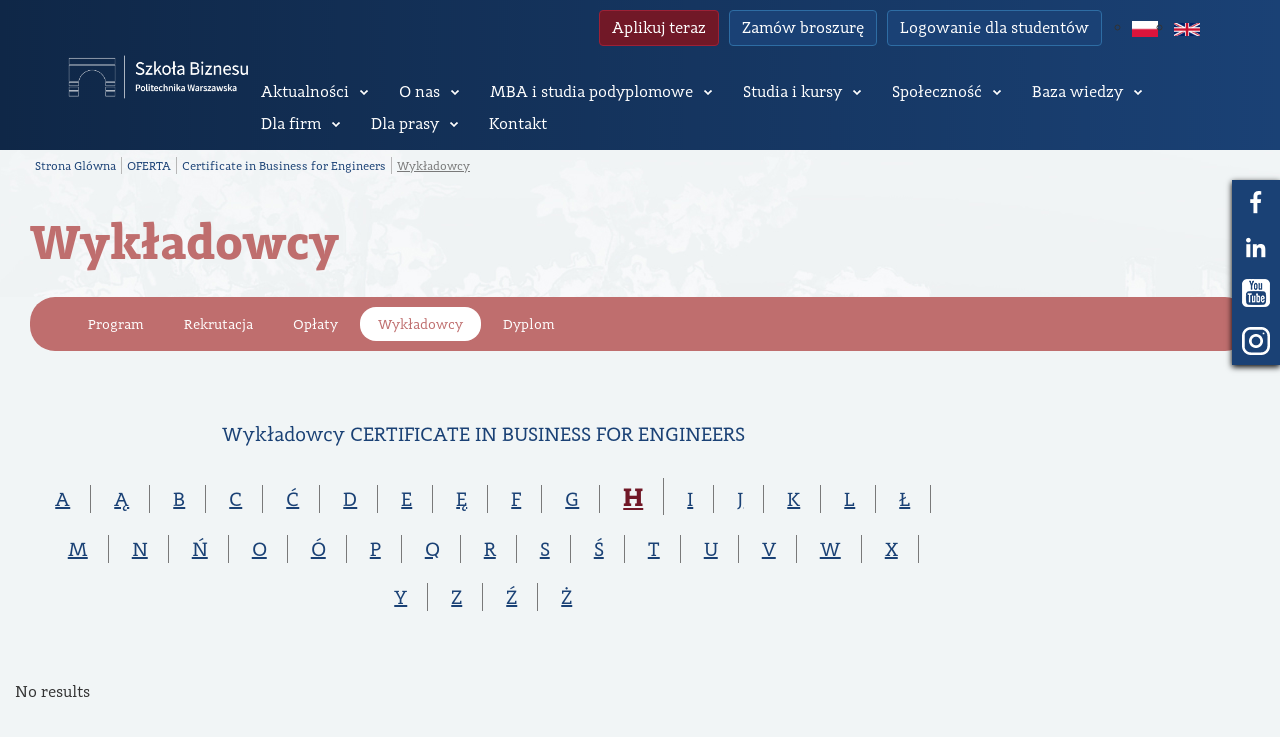

--- FILE ---
content_type: text/html; charset=UTF-8
request_url: https://biznes.edu.pl/oferta/certificate-in-business-for-engineers/wykladowcy-2/?search_key=h
body_size: 17305
content:





<!DOCTYPE html>
<html lang="pl-PL" class="no-js no-svg">

<head>
	<meta charset="UTF-8">
	<meta name="viewport" content="width=device-width, initial-scale=1">
	<link rel="profile" href="http://gmpg.org/xfn/11">

	<title>Wykładowcy</title>
	<meta name="viewport" content="width=device-width, initial-scale=1">
	<script src="https://ajax.googleapis.com/ajax/libs/jquery/3.2.1/jquery.min.js"></script>
	<link href="https://fonts.googleapis.com/css?family=PT+Sans:400,400i,700,700i" rel="stylesheet">

	<!-- Global site tag (gtag.js) - Google Analytics -->
	<script async src="https://www.googletagmanager.com/gtag/js?id=UA-91129921-3"></script>

<!-- Meta Pixel Code -->
<script>
!function(f,b,e,v,n,t,s)
{if(f.fbq)return;n=f.fbq=function(){n.callMethod?
n.callMethod.apply(n,arguments):n.queue.push(arguments)};
if(!f._fbq)f._fbq=n;n.push=n;n.loaded=!0;n.version='2.0';
n.queue=[];t=b.createElement(e);t.async=!0;
t.src=v;s=b.getElementsByTagName(e)[0];
s.parentNode.insertBefore(t,s)}(window, document,'script',
'https://connect.facebook.net/en_US/fbevents.js');
fbq('init', '2152936521869277');
fbq('track', 'PageView');
</script>
<noscript><img height="1" width="1" style="display:none"
src="https://www.facebook.com/tr?id=2152936521869277&ev=PageView&noscript=1"
/></noscript>
<!-- End Meta Pixel Code -->

<!-- Google Tag Manager -->
<script>(function(w,d,s,l,i){w[l]=w[l]||[];w[l].push({'gtm.start':
new Date().getTime(),event:'gtm.js'});var f=d.getElementsByTagName(s)[0],
j=d.createElement(s),dl=l!='dataLayer'?'&l='+l:'';j.async=true;j.src=
'https://www.googletagmanager.com/gtm.js?id='+i+dl;f.parentNode.insertBefore(j,f);
})(window,document,'script','dataLayer','GTM-NCLGQGC9');</script>
<!-- End Google Tag Manager -->

	<meta name='robots' content='index, follow, max-image-preview:large, max-snippet:-1, max-video-preview:-1' />

	<!-- This site is optimized with the Yoast SEO plugin v17.4 - https://yoast.com/wordpress/plugins/seo/ -->
	<link rel="canonical" href="https://biznes.edu.pl/oferta/certificate-in-business-for-engineers/wykladowcy-2/" />
	<meta property="og:locale" content="pl_PL" />
	<meta property="og:type" content="article" />
	<meta property="og:title" content="Wykładowcy - Szkoła Biznesu Politechniki Warszawskiej" />
	<meta property="og:url" content="https://biznes.edu.pl/oferta/certificate-in-business-for-engineers/wykladowcy-2/" />
	<meta property="og:site_name" content="Szkoła Biznesu Politechniki Warszawskiej" />
	<meta property="article:modified_time" content="2023-11-24T10:25:47+00:00" />
	<meta name="twitter:card" content="summary_large_image" />
	<script type="application/ld+json" class="yoast-schema-graph">{"@context":"https://schema.org","@graph":[{"@type":"WebSite","@id":"https://biznes.edu.pl/#website","url":"https://biznes.edu.pl/","name":"Szko\u0142a Biznesu Politechniki Warszawskiej","description":"Najwy\u017cszej jako\u015bci edukacja mened\u017cerska","potentialAction":[{"@type":"SearchAction","target":{"@type":"EntryPoint","urlTemplate":"https://biznes.edu.pl/?s={search_term_string}"},"query-input":"required name=search_term_string"}],"inLanguage":"pl-PL"},{"@type":"WebPage","@id":"https://biznes.edu.pl/oferta/certificate-in-business-for-engineers/wykladowcy-2/#webpage","url":"https://biznes.edu.pl/oferta/certificate-in-business-for-engineers/wykladowcy-2/","name":"Wyk\u0142adowcy - Szko\u0142a Biznesu Politechniki Warszawskiej","isPartOf":{"@id":"https://biznes.edu.pl/#website"},"datePublished":"2019-06-25T08:46:33+00:00","dateModified":"2023-11-24T10:25:47+00:00","breadcrumb":{"@id":"https://biznes.edu.pl/oferta/certificate-in-business-for-engineers/wykladowcy-2/#breadcrumb"},"inLanguage":"pl-PL","potentialAction":[{"@type":"ReadAction","target":["https://biznes.edu.pl/oferta/certificate-in-business-for-engineers/wykladowcy-2/"]}]},{"@type":"BreadcrumbList","@id":"https://biznes.edu.pl/oferta/certificate-in-business-for-engineers/wykladowcy-2/#breadcrumb","itemListElement":[{"@type":"ListItem","position":1,"name":"Strona g\u0142\u00f3wna","item":"https://biznes.edu.pl/"},{"@type":"ListItem","position":2,"name":"OFERTA","item":"https://biznes.edu.pl/oferta/"},{"@type":"ListItem","position":3,"name":"Certificate in Business for Engineers","item":"https://biznes.edu.pl/?page_id=7644"},{"@type":"ListItem","position":4,"name":"Wyk\u0142adowcy"}]}]}</script>
	<!-- / Yoast SEO plugin. -->


<script type='application/javascript'>console.log('PixelYourSite Free version 8.2.8');</script>
<link rel='dns-prefetch' href='//s.w.org' />
		<script type="text/javascript">
			window._wpemojiSettings = {"baseUrl":"https:\/\/s.w.org\/images\/core\/emoji\/13.1.0\/72x72\/","ext":".png","svgUrl":"https:\/\/s.w.org\/images\/core\/emoji\/13.1.0\/svg\/","svgExt":".svg","source":{"concatemoji":"https:\/\/biznes.edu.pl\/wp-includes\/js\/wp-emoji-release.min.js?ver=5.8.12"}};
			!function(e,a,t){var n,r,o,i=a.createElement("canvas"),p=i.getContext&&i.getContext("2d");function s(e,t){var a=String.fromCharCode;p.clearRect(0,0,i.width,i.height),p.fillText(a.apply(this,e),0,0);e=i.toDataURL();return p.clearRect(0,0,i.width,i.height),p.fillText(a.apply(this,t),0,0),e===i.toDataURL()}function c(e){var t=a.createElement("script");t.src=e,t.defer=t.type="text/javascript",a.getElementsByTagName("head")[0].appendChild(t)}for(o=Array("flag","emoji"),t.supports={everything:!0,everythingExceptFlag:!0},r=0;r<o.length;r++)t.supports[o[r]]=function(e){if(!p||!p.fillText)return!1;switch(p.textBaseline="top",p.font="600 32px Arial",e){case"flag":return s([127987,65039,8205,9895,65039],[127987,65039,8203,9895,65039])?!1:!s([55356,56826,55356,56819],[55356,56826,8203,55356,56819])&&!s([55356,57332,56128,56423,56128,56418,56128,56421,56128,56430,56128,56423,56128,56447],[55356,57332,8203,56128,56423,8203,56128,56418,8203,56128,56421,8203,56128,56430,8203,56128,56423,8203,56128,56447]);case"emoji":return!s([10084,65039,8205,55357,56613],[10084,65039,8203,55357,56613])}return!1}(o[r]),t.supports.everything=t.supports.everything&&t.supports[o[r]],"flag"!==o[r]&&(t.supports.everythingExceptFlag=t.supports.everythingExceptFlag&&t.supports[o[r]]);t.supports.everythingExceptFlag=t.supports.everythingExceptFlag&&!t.supports.flag,t.DOMReady=!1,t.readyCallback=function(){t.DOMReady=!0},t.supports.everything||(n=function(){t.readyCallback()},a.addEventListener?(a.addEventListener("DOMContentLoaded",n,!1),e.addEventListener("load",n,!1)):(e.attachEvent("onload",n),a.attachEvent("onreadystatechange",function(){"complete"===a.readyState&&t.readyCallback()})),(n=t.source||{}).concatemoji?c(n.concatemoji):n.wpemoji&&n.twemoji&&(c(n.twemoji),c(n.wpemoji)))}(window,document,window._wpemojiSettings);
		</script>
		<style type="text/css">
img.wp-smiley,
img.emoji {
	display: inline !important;
	border: none !important;
	box-shadow: none !important;
	height: 1em !important;
	width: 1em !important;
	margin: 0 .07em !important;
	vertical-align: -0.1em !important;
	background: none !important;
	padding: 0 !important;
}
</style>
	<link rel='stylesheet' id='contact-form-7-css'  href='https://biznes.edu.pl/wp-content/plugins/contact-form-7/includes/css/styles.css?ver=5.4.2' type='text/css' media='all' />
<style id='contact-form-7-inline-css' type='text/css'>
.wpcf7 .wpcf7-recaptcha iframe {margin-bottom: 0;}.wpcf7 .wpcf7-recaptcha[data-align="center"] > div {margin: 0 auto;}.wpcf7 .wpcf7-recaptcha[data-align="right"] > div {margin: 0 0 0 auto;}
</style>
<link rel='stylesheet' id='page-list-style-css'  href='https://biznes.edu.pl/wp-content/plugins/page-list/css/page-list.css?ver=5.2' type='text/css' media='all' />
<link rel='stylesheet' id='wpcf-slick-css'  href='https://biznes.edu.pl/wp-content/plugins/wp-carousel-free/public/css/slick.min.css?ver=2.4.1' type='text/css' media='all' />
<link rel='stylesheet' id='wp-carousel-free-fontawesome-css'  href='https://biznes.edu.pl/wp-content/plugins/wp-carousel-free/public/css/font-awesome.min.css?ver=2.4.1' type='text/css' media='all' />
<link rel='stylesheet' id='wp-carousel-free-css'  href='https://biznes.edu.pl/wp-content/plugins/wp-carousel-free/public/css/wp-carousel-free-public.min.css?ver=2.4.1' type='text/css' media='all' />
<style id='wp-carousel-free-inline-css' type='text/css'>
#sp-wp-carousel-free-id-30616.sp-wpcp-30616 .wpcp-single-item {
		border: 1px none #dddddd;
	}
	#sp-wp-carousel-free-id-30616.sp-wpcp-30616 .slick-prev,
	#sp-wp-carousel-free-id-30616.sp-wpcp-30616 .slick-next,
	#sp-wp-carousel-free-id-30616.sp-wpcp-30616 .slick-prev:hover,
	#sp-wp-carousel-free-id-30616.sp-wpcp-30616 .slick-next:hover {
		background: none;
		border: none;
		font-size: 30px;
	}
	#sp-wp-carousel-free-id-30616.sp-wpcp-30616 .slick-prev i,
	#sp-wp-carousel-free-id-30616.sp-wpcp-30616 .slick-next i {
		color: #aaa;
	}
	#sp-wp-carousel-free-id-30616.sp-wpcp-30616 .slick-prev i:hover,
	#sp-wp-carousel-free-id-30616.sp-wpcp-30616 .slick-next i:hover {
		color: #178087;
	}@media (min-width: 480px) { .wpcpro-row .wpcpro-col-sm-1 { flex: 0 0 100%; max-width: 100%; } .wpcpro-row .wpcpro-col-sm-2 { flex: 0 0 50%; max-width: 50%; } .wpcpro-row .wpcpro-col-sm-2-5 { flex: 0 0 75%; max-width: 75%; } .wpcpro-row .wpcpro-col-sm-3 { flex: 0 0 33.333%; max-width: 33.333%; } .wpcpro-row .wpcpro-col-sm-4 { flex: 0 0 25%; max-width: 25%; } .wpcpro-row .wpcpro-col-sm-5 { flex: 0 0 20%; max-width: 20%; } .wpcpro-row .wpcpro-col-sm-6 { flex: 0 0 16.66666666666667%; max-width: 16.66666666666667%; } .wpcpro-row .wpcpro-col-sm-7 { flex: 0 0 14.28571428%; max-width: 14.28571428%; } .wpcpro-row .wpcpro-col-sm-8 { flex: 0 0 12.5%; max-width: 12.5%; } } @media (max-width: 480px) { .wpcpro-row .wpcpro-col-xs-1 { flex: 0 0 100%; max-width: 100%; } .wpcpro-row .wpcpro-col-xs-2 { flex: 0 0 50%; max-width: 50%; } .wpcpro-row .wpcpro-col-xs-3 { flex: 0 0 33.222%; max-width: 33.222%; } .wpcpro-row .wpcpro-col-xs-4 { flex: 0 0 25%; max-width: 25%; } .wpcpro-row .wpcpro-col-xs-5 { flex: 0 0 20%; max-width: 20%; } .wpcpro-row .wpcpro-col-xs-6 { flex: 0 0 16.6667%; max-width: 16.6667%; } .wpcpro-row .wpcpro-col-xs-7 { flex: 0 0 14.28571428%; max-width: 14.28571428%; } .wpcpro-row .wpcpro-col-xs-8 { flex: 0 0 12.5%; max-width: 12.5%; } } @media (min-width: 736px) { .wpcpro-row .wpcpro-col-md-1 { flex: 0 0 100%; max-width: 100%; } .wpcpro-row .wpcpro-col-md-2 { flex: 0 0 50%; max-width: 50%; } .wpcpro-row .wpcpro-col-md-2-5 { flex: 0 0 75%; max-width: 75%; } .wpcpro-row .wpcpro-col-md-3 { flex: 0 0 33.333%; max-width: 33.333%; } .wpcpro-row .wpcpro-col-md-4 { flex: 0 0 25%; max-width: 25%; } .wpcpro-row .wpcpro-col-md-5 { flex: 0 0 20%; max-width: 20%; } .wpcpro-row .wpcpro-col-md-6 { flex: 0 0 16.66666666666667%; max-width: 16.66666666666667%; } .wpcpro-row .wpcpro-col-md-7 { flex: 0 0 14.28571428%; max-width: 14.28571428%; } .wpcpro-row .wpcpro-col-md-8 { flex: 0 0 12.5%; max-width: 12.5%; } } @media (min-width: 980px) { .wpcpro-row .wpcpro-col-lg-1 { flex: 0 0 100%; max-width: 100%; } .wpcpro-row .wpcpro-col-lg-2 { flex: 0 0 50%; max-width: 50%; } .wpcpro-row .wpcpro-col-lg-3 { flex: 0 0 33.222%; max-width: 33.222%; } .wpcpro-row .wpcpro-col-lg-4 { flex: 0 0 25%; max-width: 25%; } .wpcpro-row .wpcpro-col-lg-5 { flex: 0 0 20%; max-width: 20%; } .wpcpro-row .wpcpro-col-lg-6 { flex: 0 0 16.6667%; max-width: 16.6667%; } .wpcpro-row .wpcpro-col-lg-7 { flex: 0 0 14.28571428%; max-width: 14.28571428%; } .wpcpro-row .wpcpro-col-lg-8 { flex: 0 0 12.5%; max-width: 12.5%; } } @media (min-width: 1200px) { .wpcpro-row .wpcpro-col-xl-1 { flex: 0 0 100%; max-width: 100%; } .wpcpro-row .wpcpro-col-xl-2 { flex: 0 0 50%; max-width: 50%; } .wpcpro-row .wpcpro-col-xl-3 { flex: 0 0 33.22222222%; max-width: 33.22222222%; } .wpcpro-row .wpcpro-col-xl-4 { flex: 0 0 25%; max-width: 25%; } .wpcpro-row .wpcpro-col-xl-5 { flex: 0 0 20%; max-width: 20%; } .wpcpro-row .wpcpro-col-xl-6 { flex: 0 0 16.66667%; max-width: 16.66667%; } .wpcpro-row .wpcpro-col-xl-7 { flex: 0 0 14.28571428%; max-width: 14.28571428%; } .wpcpro-row .wpcpro-col-xl-8 { flex: 0 0 12.5%; max-width: 12.5%; } }
</style>
<link rel='stylesheet' id='wp-custom-register-login-css'  href='https://biznes.edu.pl/wp-content/plugins/wp-custom-register-login/public/css/wp-custom-register-login-public.css?ver=2.0.0' type='text/css' media='all' />
<link rel='stylesheet' id='wp-custom-register-login-bootstrap-css'  href='https://biznes.edu.pl/wp-content/plugins/wp-custom-register-login/public/css/bootstrap.min.css?ver=2.0.0' type='text/css' media='all' />
<link rel='stylesheet' id='wp-custom-register-login-formValidation-css'  href='https://biznes.edu.pl/wp-content/plugins/wp-custom-register-login/public/css/formValidation.min.css?ver=2.0.0' type='text/css' media='all' />
<link rel='stylesheet' id='custom_css-css'  href='https://biznes.edu.pl/wp-content/themes/biznes_edu/assets/css/style.css?ver=5.8.12' type='text/css' media='all' />
<link rel='stylesheet' id='slick-css'  href='https://biznes.edu.pl/wp-content/themes/biznes_edu/assets/slick/slick.css?ver=5.8.12' type='text/css' media='all' />
<link rel='stylesheet' id='slick_theme-css'  href='https://biznes.edu.pl/wp-content/themes/biznes_edu/assets/slick/slick-theme.css?ver=5.8.12' type='text/css' media='all' />
<link rel='stylesheet' id='wp-members-css'  href='https://biznes.edu.pl/wp-content/plugins/wp-members/assets/css/forms/generic-no-float.min.css?ver=3.3.9.3' type='text/css' media='all' />
<link rel='stylesheet' id='cf7cf-style-css'  href='https://biznes.edu.pl/wp-content/plugins/cf7-conditional-fields/style.css?ver=2.0.4' type='text/css' media='all' />
<link rel='stylesheet' id='gmedia-global-frontend-css'  href='https://biznes.edu.pl/wp-content/plugins/grand-media/assets/gmedia.global.front.css?ver=1.15.0' type='text/css' media='all' />
<!--n2css--><script type='text/javascript' src='https://biznes.edu.pl/wp-includes/js/jquery/jquery.min.js?ver=3.6.0' id='jquery-core-js'></script>
<script type='text/javascript' src='https://biznes.edu.pl/wp-includes/js/jquery/jquery-migrate.min.js?ver=3.3.2' id='jquery-migrate-js'></script>
<script type='text/javascript' id='anc-6310-ajax-script-js-extra'>
/* <![CDATA[ */
var anc_6310_ajax_object = {"anc_6310_ajax_url":"https:\/\/biznes.edu.pl\/wp-admin\/admin-ajax.php"};
/* ]]> */
</script>
<script type='text/javascript' src='https://biznes.edu.pl/wp-content/plugins/animated-number-counters/assets/js/ajaxdata.js?ver=5.8.12' id='anc-6310-ajax-script-js'></script>
<script type='text/javascript' src='https://biznes.edu.pl/wp-content/plugins/animated-number-counters/assets/js/jquery.counterup.js?ver=5.8.12' id='anc-6310-counterup-js'></script>
<script type='text/javascript' src='https://biznes.edu.pl/wp-content/plugins/animated-number-counters/assets/js/anc-6310-output.js?ver=5.8.12' id='anc-6310-output-js'></script>
<script type='text/javascript' id='wp-custom-register-login-js-extra'>
/* <![CDATA[ */
var ajax_object = {"ajax_url":"https:\/\/biznes.edu.pl\/wp-admin\/admin-ajax.php"};
/* ]]> */
</script>
<script type='text/javascript' src='https://biznes.edu.pl/wp-content/plugins/wp-custom-register-login/public/js/wp-custom-register-login-public.js?ver=2.0.0' id='wp-custom-register-login-js'></script>
<script type='text/javascript' src='https://biznes.edu.pl/wp-content/plugins/wp-custom-register-login/public/js/bootstrap.min.js?ver=2.0.0' id='wp-custom-register-login-bootstrap-js'></script>
<script type='text/javascript' src='https://biznes.edu.pl/wp-content/plugins/wp-custom-register-login/public/js/validator/formValidation.min.js?ver=2.0.0' id='wp-custom-register-login-formValidation.min-js'></script>
<script type='text/javascript' src='https://biznes.edu.pl/wp-content/plugins/wp-custom-register-login/public/js/validator/bootstrap-validator.min.js?ver=2.0.0' id='wp-custom-register-login-bootstrap-validator-js'></script>
<script type='text/javascript' src='https://biznes.edu.pl/wp-content/plugins/pixelyoursite/dist/scripts/jquery.bind-first-0.2.3.min.js?ver=5.8.12' id='jquery-bind-first-js'></script>
<script type='text/javascript' src='https://biznes.edu.pl/wp-content/plugins/pixelyoursite/dist/scripts/js.cookie-2.1.3.min.js?ver=2.1.3' id='js-cookie-js'></script>
<script type='text/javascript' id='pys-js-extra'>
/* <![CDATA[ */
var pysOptions = {"staticEvents":{"facebook":{"PageView":[{"delay":0,"type":"static","name":"PageView","pixelIds":["221511688418096"],"params":{"page_title":"Wyk\u0142adowcy","post_type":"page","post_id":8438,"plugin":"PixelYourSite","user_role":"guest","event_url":"biznes.edu.pl\/oferta\/certificate-in-business-for-engineers\/wykladowcy-2\/"},"e_id":"init_event","ids":[],"hasTimeWindow":false,"timeWindow":0,"eventID":"","woo_order":"","edd_order":""}]}},"dynamicEvents":{"signal_form":{"facebook":{"delay":0,"type":"dyn","name":"Signal","pixelIds":["221511688418096"],"params":{"event_action":"Form","page_title":"Wyk\u0142adowcy","post_type":"page","post_id":8438,"plugin":"PixelYourSite","user_role":"guest","event_url":"biznes.edu.pl\/oferta\/certificate-in-business-for-engineers\/wykladowcy-2\/"},"e_id":"signal_form","ids":[],"hasTimeWindow":false,"timeWindow":0,"eventID":"","woo_order":"","edd_order":""}},"signal_download":{"facebook":{"delay":0,"type":"dyn","name":"Signal","extensions":["","doc","exe","js","pdf","ppt","tgz","zip","xls"],"pixelIds":["221511688418096"],"params":{"event_action":"Download","page_title":"Wyk\u0142adowcy","post_type":"page","post_id":8438,"plugin":"PixelYourSite","user_role":"guest","event_url":"biznes.edu.pl\/oferta\/certificate-in-business-for-engineers\/wykladowcy-2\/"},"e_id":"signal_download","ids":[],"hasTimeWindow":false,"timeWindow":0,"eventID":"","woo_order":"","edd_order":""}},"signal_comment":{"facebook":{"delay":0,"type":"dyn","name":"Signal","pixelIds":["221511688418096"],"params":{"event_action":"Comment","page_title":"Wyk\u0142adowcy","post_type":"page","post_id":8438,"plugin":"PixelYourSite","user_role":"guest","event_url":"biznes.edu.pl\/oferta\/certificate-in-business-for-engineers\/wykladowcy-2\/"},"e_id":"signal_comment","ids":[],"hasTimeWindow":false,"timeWindow":0,"eventID":"","woo_order":"","edd_order":""}}},"triggerEvents":[],"triggerEventTypes":[],"facebook":{"pixelIds":["221511688418096"],"advancedMatching":[],"removeMetadata":false,"contentParams":{"post_type":"page","post_id":8438,"content_name":"Wyk\u0142adowcy"},"commentEventEnabled":true,"wooVariableAsSimple":false,"downloadEnabled":true,"formEventEnabled":true,"ajaxForServerEvent":true,"serverApiEnabled":false,"wooCRSendFromServer":false},"debug":"","siteUrl":"https:\/\/biznes.edu.pl","ajaxUrl":"https:\/\/biznes.edu.pl\/wp-admin\/admin-ajax.php","enable_remove_download_url_param":"1","gdpr":{"ajax_enabled":false,"all_disabled_by_api":false,"facebook_disabled_by_api":false,"analytics_disabled_by_api":false,"google_ads_disabled_by_api":false,"pinterest_disabled_by_api":false,"bing_disabled_by_api":false,"facebook_prior_consent_enabled":true,"analytics_prior_consent_enabled":true,"google_ads_prior_consent_enabled":null,"pinterest_prior_consent_enabled":true,"bing_prior_consent_enabled":true,"cookiebot_integration_enabled":false,"cookiebot_facebook_consent_category":"marketing","cookiebot_analytics_consent_category":"statistics","cookiebot_google_ads_consent_category":null,"cookiebot_pinterest_consent_category":"marketing","cookiebot_bing_consent_category":"marketing","consent_magic_integration_enabled":false,"real_cookie_banner_integration_enabled":false,"cookie_notice_integration_enabled":false,"cookie_law_info_integration_enabled":false},"edd":{"enabled":false},"woo":{"enabled":false}};
/* ]]> */
</script>
<script type='text/javascript' src='https://biznes.edu.pl/wp-content/plugins/pixelyoursite/dist/scripts/public.js?ver=8.2.8' id='pys-js'></script>
<script type='text/javascript' id='gmedia-global-frontend-js-extra'>
/* <![CDATA[ */
var GmediaGallery = {"ajaxurl":"https:\/\/biznes.edu.pl\/wp-admin\/admin-ajax.php","nonce":"595289f5e3","upload_dirurl":"https:\/\/biznes.edu.pl\/wp-content\/grand-media","plugin_dirurl":"https:\/\/biznes.edu.pl\/wp-content\/grand-media","license":"","license2":"","google_api_key":""};
/* ]]> */
</script>
<script type='text/javascript' src='https://biznes.edu.pl/wp-content/plugins/grand-media/assets/gmedia.global.front.js?ver=1.13.0' id='gmedia-global-frontend-js'></script>
<link rel="https://api.w.org/" href="https://biznes.edu.pl/wp-json/" /><link rel="alternate" type="application/json" href="https://biznes.edu.pl/wp-json/wp/v2/pages/8438" /><link rel="EditURI" type="application/rsd+xml" title="RSD" href="https://biznes.edu.pl/xmlrpc.php?rsd" />
<link rel="wlwmanifest" type="application/wlwmanifest+xml" href="https://biznes.edu.pl/wp-includes/wlwmanifest.xml" /> 
<meta name="generator" content="WordPress 5.8.12" />
<link rel='shortlink' href='https://biznes.edu.pl/?p=8438' />
<link rel="alternate" type="application/json+oembed" href="https://biznes.edu.pl/wp-json/oembed/1.0/embed?url=https%3A%2F%2Fbiznes.edu.pl%2Foferta%2Fcertificate-in-business-for-engineers%2Fwykladowcy-2%2F" />
<link rel="alternate" type="text/xml+oembed" href="https://biznes.edu.pl/wp-json/oembed/1.0/embed?url=https%3A%2F%2Fbiznes.edu.pl%2Foferta%2Fcertificate-in-business-for-engineers%2Fwykladowcy-2%2F&#038;format=xml" />
<script>
    jQuery(document).ready(function(){
        jQuery('html[lang="en-GB"] a.web-archive-expand-item.btn.btn-primary').attr('href', 'https://biznes.edu.pl/en/research-publications/webinars/');
		
		jQuery('html[lang="en-GB"] a.news-set-item.btn.btn-primary.events').attr('href', 'https://biznes.edu.pl/en/news/events/');
		
		jQuery('html[lang="en-GB"] a.news-set-item.btn.btn-primary.news').attr('href', 'https://biznes.edu.pl/en/news/news/');
		
    });
</script>
<!-- <meta name='GmediaGallery' version='1.19.6/1.8.0' license='' /> -->
<meta name="generator" content="Elementor 3.11.5; features: e_dom_optimization, e_optimized_assets_loading, e_optimized_css_loading, a11y_improvements, additional_custom_breakpoints; settings: css_print_method-external, google_font-enabled, font_display-swap">
<link rel="icon" href="https://biznes.edu.pl/wp-content/uploads/2021/08/cropped-x-32x32.png" sizes="32x32" />
<link rel="icon" href="https://biznes.edu.pl/wp-content/uploads/2021/08/cropped-x-192x192.png" sizes="192x192" />
<link rel="apple-touch-icon" href="https://biznes.edu.pl/wp-content/uploads/2021/08/cropped-x-180x180.png" />
<meta name="msapplication-TileImage" content="https://biznes.edu.pl/wp-content/uploads/2021/08/cropped-x-270x270.png" />
		<style type="text/css" id="wp-custom-css">
			.image-carusel {
padding-top: 50px;
}
.wpcp-carousel-wrapper {
padding: 25px;
}

.thumbnailbox-timeunit {
display: none;
}
.post__content {
color: #404344;
font-size: 15px;
font-weight: 400;
}

.contactschoolteam-left-libraryPage a{
font-size:14px;
}
.serfontsettitle
{
 font-weight: bold;
}
h2{
font-weight: bold !important;
	color: #fffff;
}
.ExmbaInfoblock{
border-radius:25px;
}
.ExMbaLeftBlockExt{
border-radius:25px;
}

li.menu-item-depth-0:first-child {
	margin-left: 0;
}

.news-box-tile-element a {
	color: #747264;
}

.relevanceholder-unit {
	padding: 10px 0;
}


#empty-slider-space {
	display: block;
}

.banner-right-title {
margin-bottom: 10px
}

.relevanceconent-holder {
	display: block;
}

.relevanceparttwo-wholecontent > p > img {
	margin: 0 20px 0 0 !important;
}

.authoritiespage-imagebox {
	margin-top: 0;
}

.firmnewscontent-item > p {
	margin: 10px 0;
}

.lecturerpage-contentwrapper {
	margin-top: 0;
}

textarea[name="message"] {
	width: 357px;
}

.footersocial-wrapper {
	display: flex;
}

/*  Nowe zmiany */

/* admin toolbar */

@media (min-width: 600px) {
	.header {
		top: 0 !important;
		overflow-y: scroll;
	}
}

@media (min-width: 700px) {
	.header {
		top: auto !important;
	}
}

/* kariery absolwentów PL i ENG */

.authoritiespagecollumn {
	display: flex;
	align-items: center;
}

@media (min-width:1001px) {
	.main-content, .globalsection {
    padding-top: 139px;
 }  
	
	div.main-content {
		padding-top: 0;
	}
}

/* menu */

.sub-menu-item {
	padding: 0 !important;
}

/* header */

.header {
	overflow-y: scroll;
	padding-top: 10px;
	padding-bottom: 10px;
}

@media (min-width: 1000px) and (orientation: landscape) {
	.header {
    overflow-y: visible;
 }  
	
/* 	slider */ 
.slider {
	margin-top: -30px !important;
	}}

@media (min-width: 300px){.slider-banner{margin-top:-23px;}		</style>
		</head>

<body class="page-template page-template-programs_section page-template-programms_lecturers_template page-template-programs_sectionprogramms_lecturers_template-php page page-id-8438 page-child parent-pageid-7644 elementor-default elementor-kit-62208">
	<!-- Google Tag Manager (noscript) -->
<noscript><iframe src="https://www.googletagmanager.com/ns.html?id=GTM-NCLGQGC9"
height="0" width="0" style="display:none;visibility:hidden"></iframe></noscript>
<!-- End Google Tag Manager (noscript) -->
	
<div class="running-box">
	<ul class="runningbox-holder">
		<li class="runningbox-item">
			<a href="https://www.facebook.com/szkolabiznesupw/" class="runningbox-link" target="_blank">
				<img src="https://biznes.edu.pl/wp-content/themes/biznes_edu/assets/images/running_box_facebook.png" alt="Szkoła biznesu">
			</a>
		</li>
		<li class="runningbox-item">
			<a href="https://www.linkedin.com/school/2568220/admin/" target="_blank" class="runningbox-link">
				<img src="https://biznes.edu.pl/wp-content/themes/biznes_edu/assets/images/running_box_in.png" alt="Szkoła biznesu">
			</a>
		</li>
		<li class="runningbox-item">
			<a href="https://www.youtube.com/user/WUTBusinessSchool" target="_blank" class="runningbox-link">
				<img src="https://biznes.edu.pl/wp-content/themes/biznes_edu/assets/images/running_box_youtube.png" alt="Szkoła biznesu">
			</a>
		</li>
		<li class="runningbox-item">
			<a href="https://www.instagram.com/szkolabiznesupw/" target="_blank" class="runningbox-link">
				<img src="https://biznes.edu.pl/wp-content/themes/biznes_edu/assets/images/instagram.svg" alt="Szkoła biznesu">
			</a>
		</li>
	</ul>
</div>


		<header class="header">
		<div class="header-left">
			<div class="logo">
				<a href="https://biznes.edu.pl">
					<!-- <img src="https://biznes.edu.pl/wp-content/themes/biznes_edu/assets/images/logo-main2.svg" alt="Szkola Bisnesu" class="logoitem-unit"> -->
					<img src="https://biznes.edu.pl/wp-content/uploads/2025/03/logo-main2-e1743423593633.png" alt="logo" class="logoitem-unit" />
				</a>
			</div>
			<div class="menubox-element">
				<img src="https://biznes.edu.pl/wp-content/themes/biznes_edu/assets/images/close_button.png" alt="szkoła biznesu" class="close-button"><br>
				<img src="https://biznes.edu.pl/wp-content/themes/biznes_edu/assets/images/menu_top_element.png" alt="szkoła biznesu" class="menutop-element">
			</div>
		</div>
		<div class="header-right">
			<ul class="menu-top">
				<li>
					<a href="https://www.rekrutacja.biznes.edu.pl/" class="btn btn-secondary">
                        Aplikuj teraz					</a>
				</li>
				<li>
										<a href="https://biznes.edu.pl/zmow-broszure/" class="btn btn-primary">
                        Zamów broszurę					</a>
				</li>
				<li>
					<a href="https://moodle.biznes.edu.pl/login/index.php" class="btn btn-primary">Logowanie dla studentów</a>
				</li>
				<li>
					<ul class="lang-btns">	<li class="lang-item lang-item-73 lang-item-pl current-lang lang-item-first"><a  lang="pl-PL" hreflang="pl-PL" href="https://biznes.edu.pl/oferta/certificate-in-business-for-engineers/wykladowcy-2/"><img src="/wp-content/polylang/pl_PL.png" alt="Polski" /></a></li>
	<li class="lang-item lang-item-307 lang-item-en no-translation"><a  lang="en-GB" hreflang="en-GB" href="https://biznes.edu.pl/en/"><img src="/wp-content/polylang/en_GB.png" alt="English" /></a></li>
</ul>
				</li>
			</ul>
            <ul class="menu-top menu-top-mobile">
                <li>
                    <a href="https://www.rekrutacja.biznes.edu.pl/" class="btn btn-secondary">
                        Aplikuj teraz                    </a>
                </li>
                <li>
                                        <a href="https://biznes.edu.pl/zmow-broszure/" class="btn btn-primary">
                        Zamów broszurę                    </a>
                </li>
            </ul>
			<div class="menu-box">
				<div class="menu-section">
					<div class="menu-nav_menu-container"><ul id="menu-nav_menu" class="menu"><li id="nav-menu-item-2701" class="menu-main-item main-sub-menu  main-menu-item  menu-item-even menu-item-depth-0 menu-item menu-item-type-post_type menu-item-object-page menu-item-has-children"> <div class="wrapper main-menu-item  menu-item-even menu-item-depth-0">  <a href="https://biznes.edu.pl/aktualnosci/" class="menu-link-box main-menu-link">Aktualności  </a>  
<div class="arrowelement"></div> <ul class="sub-menu headersubmenu-holder menu-odd  menu-depth-1">
	<li id="nav-menu-item-214" class="menu-main-item main-sub-menu  sub-menu-item  menu-item-odd menu-item-depth-1 menu-item menu-item-type-post_type menu-item-object-page"> <div class="wrapper sub-menu-item  menu-item-odd menu-item-depth-1">  <a href="https://biznes.edu.pl/aktualnosci/aktualnosci/" class="menu-link-box sub-menu-link">Aktualności  </a>  </li>
	<li id="nav-menu-item-220" class="menu-main-item main-sub-menu  sub-menu-item  menu-item-odd menu-item-depth-1 menu-item menu-item-type-post_type menu-item-object-page"> <div class="wrapper sub-menu-item  menu-item-odd menu-item-depth-1">  <a href="https://biznes.edu.pl/aktualnosci/wydarzenia/" class="menu-link-box sub-menu-link">Wydarzenia  </a>  </li>
	<li id="nav-menu-item-41018" class="menu-main-item main-sub-menu  sub-menu-item  menu-item-odd menu-item-depth-1 menu-item menu-item-type-post_type menu-item-object-page"> <div class="wrapper sub-menu-item  menu-item-odd menu-item-depth-1">  <a href="https://biznes.edu.pl/aktualnosci/30-lecie-szkoly-biznesu/" class="menu-link-box sub-menu-link">30 lecie Szkoły Biznesu  </a>  </li>
</ul>
</li>
<li id="nav-menu-item-126" class="menu-main-item main-sub-menu  main-menu-item  menu-item-even menu-item-depth-0 menu-item menu-item-type-post_type menu-item-object-page menu-item-has-children"> <div class="wrapper main-menu-item  menu-item-even menu-item-depth-0">  <a href="https://biznes.edu.pl/o-nas/" class="menu-link-box main-menu-link">O nas  </a>  
<div class="arrowelement"></div> <ul class="sub-menu headersubmenu-holder menu-odd  menu-depth-1">
	<li id="nav-menu-item-19960" class="menu-main-item main-sub-menu  sub-menu-item  menu-item-odd menu-item-depth-1 menu-item menu-item-type-post_type menu-item-object-page"> <div class="wrapper sub-menu-item  menu-item-odd menu-item-depth-1">  <a href="https://biznes.edu.pl/o-nas/misja-szkoly/" class="menu-link-box sub-menu-link">Misja Szkoły  </a>  </li>
	<li id="nav-menu-item-242" class="menu-main-item main-sub-menu  sub-menu-item  menu-item-odd menu-item-depth-1 menu-item menu-item-type-post_type menu-item-object-page menu-item-has-children"> <div class="wrapper sub-menu-item  menu-item-odd menu-item-depth-1">  <a href="https://biznes.edu.pl/o-nas/zalozyciele/" class="menu-link-box sub-menu-link">Założyciele  </a>  
	<div class="arrowelement"></div> <ul class="sub-menu headersubmenu-holder menu-even sub-sub-menu menu-depth-2">
		<li id="nav-menu-item-243" class="menu-main-item main-sub-menu  sub-menu-item sub-sub-menu-item menu-item-even menu-item-depth-2 menu-item menu-item-type-post_type menu-item-object-page"> <div class="wrapper sub-menu-item sub-sub-menu-item menu-item-even menu-item-depth-2">  <a href="https://biznes.edu.pl/o-nas/zalozyciele/hec_paris/" class="menu-link-box sub-menu-link">HEC Paris  </a>  </li>
		<li id="nav-menu-item-252" class="menu-main-item main-sub-menu  sub-menu-item sub-sub-menu-item menu-item-even menu-item-depth-2 menu-item menu-item-type-post_type menu-item-object-page"> <div class="wrapper sub-menu-item sub-sub-menu-item menu-item-even menu-item-depth-2">  <a href="https://biznes.edu.pl/o-nas/zalozyciele/london-business-school/" class="menu-link-box sub-menu-link">London Business School  </a>  </li>
		<li id="nav-menu-item-12098" class="menu-main-item main-sub-menu  sub-menu-item sub-sub-menu-item menu-item-even menu-item-depth-2 menu-item menu-item-type-post_type menu-item-object-page"> <div class="wrapper sub-menu-item sub-sub-menu-item menu-item-even menu-item-depth-2">  <a href="https://biznes.edu.pl/o-nas/zalozyciele/norwegian-school-of-economics/" class="menu-link-box sub-menu-link">Norwegian School of Economics  </a>  </li>
		<li id="nav-menu-item-14305" class="menu-main-item main-sub-menu  sub-menu-item sub-sub-menu-item menu-item-even menu-item-depth-2 menu-item menu-item-type-post_type menu-item-object-page"> <div class="wrapper sub-menu-item sub-sub-menu-item menu-item-even menu-item-depth-2">  <a href="https://biznes.edu.pl/o-nas/zalozyciele/politechnika-warszawska/" class="menu-link-box sub-menu-link">Politechnika Warszawska  </a>  </li>
	</ul>
</li>
	<li id="nav-menu-item-263" class="menu-main-item main-sub-menu  sub-menu-item  menu-item-odd menu-item-depth-1 menu-item menu-item-type-post_type menu-item-object-page"> <div class="wrapper sub-menu-item  menu-item-odd menu-item-depth-1">  <a href="https://biznes.edu.pl/o-nas/wladze/" class="menu-link-box sub-menu-link">Władze  </a>  </li>
	<li id="nav-menu-item-269" class="menu-main-item main-sub-menu  sub-menu-item  menu-item-odd menu-item-depth-1 menu-item menu-item-type-post_type menu-item-object-page"> <div class="wrapper sub-menu-item  menu-item-odd menu-item-depth-1">  <a href="https://biznes.edu.pl/o-nas/wykladowcy/" class="menu-link-box sub-menu-link">Wykładowcy  </a>  </li>
	<li id="nav-menu-item-268" class="menu-main-item main-sub-menu  sub-menu-item  menu-item-odd menu-item-depth-1 menu-item menu-item-type-post_type menu-item-object-page menu-item-has-children"> <div class="wrapper sub-menu-item  menu-item-odd menu-item-depth-1">  <a href="https://biznes.edu.pl/o-nas/biblioteka/" class="menu-link-box sub-menu-link">Biblioteka  </a>  
	<div class="arrowelement"></div> <ul class="sub-menu headersubmenu-holder menu-even sub-sub-menu menu-depth-2">
		<li id="nav-menu-item-31535" class="menu-main-item main-sub-menu  sub-menu-item sub-sub-menu-item menu-item-even menu-item-depth-2 menu-item menu-item-type-post_type menu-item-object-page"> <div class="wrapper sub-menu-item sub-sub-menu-item menu-item-even menu-item-depth-2">  <a href="https://biznes.edu.pl/o-nas/biblioteka/informacje/" class="menu-link-box sub-menu-link">Informacje  </a>  </li>
		<li id="nav-menu-item-342" class="menu-main-item main-sub-menu  sub-menu-item sub-sub-menu-item menu-item-even menu-item-depth-2 menu-item menu-item-type-post_type menu-item-object-page"> <div class="wrapper sub-menu-item sub-sub-menu-item menu-item-even menu-item-depth-2">  <a href="https://biznes.edu.pl/o-nas/biblioteka/bazy/" class="menu-link-box sub-menu-link">Bazy  </a>  </li>
	</ul>
</li>
	<li id="nav-menu-item-275" class="menu-main-item main-sub-menu  sub-menu-item  menu-item-odd menu-item-depth-1 menu-item menu-item-type-post_type menu-item-object-page"> <div class="wrapper sub-menu-item  menu-item-odd menu-item-depth-1">  <a href="https://biznes.edu.pl/o-nas/galeria-zdjec/" class="menu-link-box sub-menu-link">Galeria zdjęć  </a>  </li>
	<li id="nav-menu-item-274" class="menu-main-item main-sub-menu  sub-menu-item  menu-item-odd menu-item-depth-1 menu-item menu-item-type-post_type menu-item-object-page"> <div class="wrapper sub-menu-item  menu-item-odd menu-item-depth-1">  <a href="https://biznes.edu.pl/o-nas/rankingi/" class="menu-link-box sub-menu-link">Rankingi  </a>  </li>
	<li id="nav-menu-item-18733" class="menu-main-item main-sub-menu  sub-menu-item  menu-item-odd menu-item-depth-1 menu-item menu-item-type-post_type menu-item-object-page"> <div class="wrapper sub-menu-item  menu-item-odd menu-item-depth-1">  <a href="https://biznes.edu.pl/o-nas/historia-szkoly-biznesu-pw/" class="menu-link-box sub-menu-link">Historia  </a>  </li>
	<li id="nav-menu-item-21488" class="menu-main-item main-sub-menu  sub-menu-item  menu-item-odd menu-item-depth-1 menu-item menu-item-type-post_type menu-item-object-page"> <div class="wrapper sub-menu-item  menu-item-odd menu-item-depth-1">  <a href="https://biznes.edu.pl/o-nas/zasady-i-regulamin/" class="menu-link-box sub-menu-link">Zasady i regulamin  </a>  </li>
</ul>
</li>
<li id="nav-menu-item-15464" class="menu-main-item main-sub-menu  main-menu-item  menu-item-even menu-item-depth-0 menu-item menu-item-type-post_type menu-item-object-page current-page-ancestor menu-item-has-children"> <div class="wrapper main-menu-item  menu-item-even menu-item-depth-0">  <a href="https://biznes.edu.pl/oferta/" class="menu-link-box main-menu-link">MBA i studia podyplomowe  </a>  
<div class="arrowelement"></div> <ul class="sub-menu headersubmenu-holder menu-odd  menu-depth-1">
	<li id="nav-menu-item-15490" class="menu-main-item main-sub-menu  sub-menu-item  menu-item-odd menu-item-depth-1 menu-item menu-item-type-post_type menu-item-object-page"> <div class="wrapper sub-menu-item  menu-item-odd menu-item-depth-1">  <a href="https://biznes.edu.pl/executive-mba/" class="menu-link-box sub-menu-link">Executive MBA  </a>  </li>
	<li id="nav-menu-item-15517" class="menu-main-item main-sub-menu  sub-menu-item  menu-item-odd menu-item-depth-1 menu-item menu-item-type-post_type menu-item-object-page"> <div class="wrapper sub-menu-item  menu-item-odd menu-item-depth-1">  <a href="https://biznes.edu.pl/oferta/mba-ai-digital/" class="menu-link-box sub-menu-link">MBA Artificial Intelligence and Digital Transformation  </a>  </li>
	<li id="nav-menu-item-15627" class="menu-main-item main-sub-menu  sub-menu-item  menu-item-odd menu-item-depth-1 menu-item menu-item-type-post_type menu-item-object-page"> <div class="wrapper sub-menu-item  menu-item-odd menu-item-depth-1">  <a href="https://biznes.edu.pl/oferta/mba-finance-technology/" class="menu-link-box sub-menu-link">MBA Artificial Intelligence, Finance and Technology  </a>  </li>
	<li id="nav-menu-item-15494" class="menu-main-item main-sub-menu  sub-menu-item  menu-item-odd menu-item-depth-1 menu-item menu-item-type-post_type menu-item-object-page"> <div class="wrapper sub-menu-item  menu-item-odd menu-item-depth-1">  <a href="https://biznes.edu.pl/oferta/mba-kaizen/" class="menu-link-box sub-menu-link">MBA Kaizen Industry 4.0  </a>  </li>
	<li id="nav-menu-item-36171" class="menu-main-item main-sub-menu  sub-menu-item  menu-item-odd menu-item-depth-1 menu-item menu-item-type-post_type menu-item-object-page"> <div class="wrapper sub-menu-item  menu-item-odd menu-item-depth-1">  <a href="https://biznes.edu.pl/oferta/mba-cybersecurity-management/" class="menu-link-box sub-menu-link">MBA Cybersecurity Management  </a>  </li>
	<li id="nav-menu-item-137905" class="menu-main-item main-sub-menu  sub-menu-item  menu-item-odd menu-item-depth-1 menu-item menu-item-type-post_type menu-item-object-page"> <div class="wrapper sub-menu-item  menu-item-odd menu-item-depth-1">  <a href="https://biznes.edu.pl/oferta/mba-business-and-leadership/" class="menu-link-box sub-menu-link">MBA Business and Leadership  </a>  </li>
	<li id="nav-menu-item-15492" class="menu-main-item main-sub-menu  sub-menu-item  menu-item-odd menu-item-depth-1 menu-item menu-item-type-post_type menu-item-object-page"> <div class="wrapper sub-menu-item  menu-item-odd menu-item-depth-1">  <a href="https://biznes.edu.pl/oferta/total-design-management/" class="menu-link-box sub-menu-link">Total Design Management  </a>  </li>
	<li id="nav-menu-item-15633" class="menu-main-item main-sub-menu  sub-menu-item  menu-item-odd menu-item-depth-1 menu-item menu-item-type-post_type menu-item-object-page"> <div class="wrapper sub-menu-item  menu-item-odd menu-item-depth-1">  <a href="https://biznes.edu.pl/oferta/acca-accounting-finance/" class="menu-link-box sub-menu-link">ACCA Postgraduate Studies in Accounting &#038; Finance  </a>  </li>
	<li id="nav-menu-item-15516" class="menu-main-item main-sub-menu  sub-menu-item  menu-item-odd menu-item-depth-1 menu-item menu-item-type-post_type menu-item-object-page"> <div class="wrapper sub-menu-item  menu-item-odd menu-item-depth-1">  <a href="https://biznes.edu.pl/oferta/interdyscyplinarne-studia-menadzerow-farmacji/" class="menu-link-box sub-menu-link">Interdyscyplinarne Studia Menedżerów Farmacji  </a>  </li>
	<li id="nav-menu-item-15631" class="menu-main-item main-sub-menu  sub-menu-item  menu-item-odd menu-item-depth-1 menu-item menu-item-type-post_type menu-item-object-page"> <div class="wrapper sub-menu-item  menu-item-odd menu-item-depth-1">  <a href="https://biznes.edu.pl/oferta/energetyka-odnawialna/" class="menu-link-box sub-menu-link">Energetyka Odnawialna dla Biznesu  </a>  </li>
	<li id="nav-menu-item-76236" class="menu-main-item main-sub-menu  sub-menu-item  menu-item-odd menu-item-depth-1 menu-item menu-item-type-post_type menu-item-object-page"> <div class="wrapper sub-menu-item  menu-item-odd menu-item-depth-1">  <a href="https://biznes.edu.pl/oferta/rady-nadzorcze-dla-liderek-i-liderow/" class="menu-link-box sub-menu-link">Rady Nadzorcze dla Liderek i Liderów  </a>  </li>
	<li id="nav-menu-item-92726" class="menu-main-item main-sub-menu  sub-menu-item  menu-item-odd menu-item-depth-1 menu-item menu-item-type-post_type menu-item-object-page"> <div class="wrapper sub-menu-item  menu-item-odd menu-item-depth-1">  <a href="https://biznes.edu.pl/oferta/zarzadzanie-inwestycjami-w-nieruchomosci/" class="menu-link-box sub-menu-link">Zarządzanie inwestycjami w nieruchomości  </a>  </li>
</ul>
</li>
<li id="nav-menu-item-63353" class="menu-main-item main-sub-menu  main-menu-item  menu-item-even menu-item-depth-0 menu-item menu-item-type-post_type menu-item-object-page menu-item-has-children"> <div class="wrapper main-menu-item  menu-item-even menu-item-depth-0">  <a href="https://biznes.edu.pl/kursy-i-szkolenia/" class="menu-link-box main-menu-link">Studia i kursy  </a>  
<div class="arrowelement"></div> <ul class="sub-menu headersubmenu-holder menu-odd  menu-depth-1">
	<li id="nav-menu-item-15491" class="menu-main-item main-sub-menu  sub-menu-item  menu-item-odd menu-item-depth-1 menu-item menu-item-type-post_type menu-item-object-page"> <div class="wrapper sub-menu-item  menu-item-odd menu-item-depth-1">  <a href="https://biznes.edu.pl/oferta/akademia-psychologii-przywodztwa/" class="menu-link-box sub-menu-link">Akademia Psychologii Przywództwa  </a>  </li>
	<li id="nav-menu-item-66916" class="menu-main-item main-sub-menu  sub-menu-item  menu-item-odd menu-item-depth-1 menu-item menu-item-type-post_type menu-item-object-page"> <div class="wrapper sub-menu-item  menu-item-odd menu-item-depth-1">  <a href="https://biznes.edu.pl/oferta/it-leader/" class="menu-link-box sub-menu-link">IT Leader  </a>  </li>
	<li id="nav-menu-item-15493" class="menu-main-item main-sub-menu  sub-menu-item  menu-item-odd menu-item-depth-1 menu-item menu-item-type-post_type menu-item-object-page"> <div class="wrapper sub-menu-item  menu-item-odd menu-item-depth-1">  <a href="https://biznes.edu.pl/oferta/studium-farmakoekonomiki/" class="menu-link-box sub-menu-link">Studium Farmakoekonomiki  </a>  </li>
	<li id="nav-menu-item-15514" class="menu-main-item main-sub-menu  sub-menu-item  menu-item-odd menu-item-depth-1 menu-item menu-item-type-post_type menu-item-object-page"> <div class="wrapper sub-menu-item  menu-item-odd menu-item-depth-1">  <a href="https://biznes.edu.pl/oferta/badania-kliniczne-i-rozwoj-leku/" class="menu-link-box sub-menu-link">Badania Kliniczne i Rozwój Leku  </a>  </li>
	<li id="nav-menu-item-15513" class="menu-main-item main-sub-menu  sub-menu-item  menu-item-odd menu-item-depth-1 menu-item menu-item-type-post_type menu-item-object-page"> <div class="wrapper sub-menu-item  menu-item-odd menu-item-depth-1">  <a href="https://biznes.edu.pl/oferta/sprzedaz-i-marketing-lekow/" class="menu-link-box sub-menu-link">Sprzedaż i Marketing Leków  </a>  </li>
	<li id="nav-menu-item-69101" class="menu-main-item main-sub-menu  sub-menu-item  menu-item-odd menu-item-depth-1 menu-item menu-item-type-post_type menu-item-object-page"> <div class="wrapper sub-menu-item  menu-item-odd menu-item-depth-1">  <a href="https://biznes.edu.pl/oferta/esg-management/" class="menu-link-box sub-menu-link">ESG Management  </a>  </li>
	<li id="nav-menu-item-101158" class="menu-main-item main-sub-menu  sub-menu-item  menu-item-odd menu-item-depth-1 menu-item menu-item-type-post_type menu-item-object-page"> <div class="wrapper sub-menu-item  menu-item-odd menu-item-depth-1">  <a href="https://biznes.edu.pl/oferta/india-immersion-program/" class="menu-link-box sub-menu-link">Doing business in South Asia – India Immersion Program  </a>  </li>
</ul>
</li>
<li id="nav-menu-item-15467" class="menu-main-item main-sub-menu  main-menu-item  menu-item-even menu-item-depth-0 menu-item menu-item-type-post_type menu-item-object-page menu-item-has-children"> <div class="wrapper main-menu-item  menu-item-even menu-item-depth-0">  <a href="https://biznes.edu.pl/spolecznosc/" class="menu-link-box main-menu-link">Społeczność  </a>  
<div class="arrowelement"></div> <ul class="sub-menu headersubmenu-holder menu-odd  menu-depth-1">
	<li id="nav-menu-item-15504" class="menu-main-item main-sub-menu  sub-menu-item  menu-item-odd menu-item-depth-1 menu-item menu-item-type-post_type menu-item-object-page"> <div class="wrapper sub-menu-item  menu-item-odd menu-item-depth-1">  <a href="https://biznes.edu.pl/spolecznosc/saamba/" class="menu-link-box sub-menu-link">Stowarzyszenie SAAMBA  </a>  </li>
	<li id="nav-menu-item-18683" class="menu-main-item main-sub-menu  sub-menu-item  menu-item-odd menu-item-depth-1 menu-item menu-item-type-post_type menu-item-object-page"> <div class="wrapper sub-menu-item  menu-item-odd menu-item-depth-1">  <a href="https://biznes.edu.pl/spolecznosc/dolina-koszykowa/" class="menu-link-box sub-menu-link">Dolina Koszykowa  </a>  </li>
	<li id="nav-menu-item-15500" class="menu-main-item main-sub-menu  sub-menu-item  menu-item-odd menu-item-depth-1 menu-item menu-item-type-post_type menu-item-object-page menu-item-has-children"> <div class="wrapper sub-menu-item  menu-item-odd menu-item-depth-1">  <a href="https://biznes.edu.pl/spolecznosc/talent-tree/" class="menu-link-box sub-menu-link">Talent Tree  </a>  
	<div class="arrowelement"></div> <ul class="sub-menu headersubmenu-holder menu-even sub-sub-menu menu-depth-2">
		<li id="nav-menu-item-15508" class="menu-main-item main-sub-menu  sub-menu-item sub-sub-menu-item menu-item-even menu-item-depth-2 menu-item menu-item-type-post_type menu-item-object-page"> <div class="wrapper sub-menu-item sub-sub-menu-item menu-item-even menu-item-depth-2">  <a href="https://biznes.edu.pl/spolecznosc/talent-tree/centrum-rozwoju/" class="menu-link-box sub-menu-link">Centrum rozwoju  </a>  </li>
		<li id="nav-menu-item-15511" class="menu-main-item main-sub-menu  sub-menu-item sub-sub-menu-item menu-item-even menu-item-depth-2 menu-item menu-item-type-post_type menu-item-object-page"> <div class="wrapper sub-menu-item sub-sub-menu-item menu-item-even menu-item-depth-2">  <a href="https://biznes.edu.pl/spolecznosc/talent-tree/oferty-pracy/" class="menu-link-box sub-menu-link">Oferty pracy  </a>  </li>
		<li id="nav-menu-item-15510" class="menu-main-item main-sub-menu  sub-menu-item sub-sub-menu-item menu-item-even menu-item-depth-2 menu-item menu-item-type-post_type menu-item-object-page"> <div class="wrapper sub-menu-item sub-sub-menu-item menu-item-even menu-item-depth-2">  <a href="https://biznes.edu.pl/spolecznosc/talent-tree/inspiracje/" class="menu-link-box sub-menu-link">Inspiracje  </a>  </li>
		<li id="nav-menu-item-15509" class="menu-main-item main-sub-menu  sub-menu-item sub-sub-menu-item menu-item-even menu-item-depth-2 menu-item menu-item-type-post_type menu-item-object-page"> <div class="wrapper sub-menu-item sub-sub-menu-item menu-item-even menu-item-depth-2">  <a href="https://biznes.edu.pl/spolecznosc/talent-tree/partnerzy/" class="menu-link-box sub-menu-link">Partnerzy  </a>  </li>
	</ul>
</li>
	<li id="nav-menu-item-15499" class="menu-main-item main-sub-menu  sub-menu-item  menu-item-odd menu-item-depth-1 menu-item menu-item-type-post_type menu-item-object-page"> <div class="wrapper sub-menu-item  menu-item-odd menu-item-depth-1">  <a href="https://biznes.edu.pl/spolecznosc/toastmasters/" class="menu-link-box sub-menu-link">Toastmasters  </a>  </li>
	<li id="nav-menu-item-28151" class="menu-main-item main-sub-menu  sub-menu-item  menu-item-odd menu-item-depth-1 menu-item menu-item-type-post_type menu-item-object-page"> <div class="wrapper sub-menu-item  menu-item-odd menu-item-depth-1">  <a href="https://biznes.edu.pl/spolecznosc/strefa-dla-absolwentow/" class="menu-link-box sub-menu-link">Strefa dla Studentów i Absolwentów  </a>  </li>
	<li id="nav-menu-item-15506" class="menu-main-item main-sub-menu  sub-menu-item  menu-item-odd menu-item-depth-1 menu-item menu-item-type-post_type menu-item-object-page"> <div class="wrapper sub-menu-item  menu-item-odd menu-item-depth-1">  <a href="https://biznes.edu.pl/spolecznosc/photo-contest/" class="menu-link-box sub-menu-link">Photo Contest  </a>  </li>
</ul>
</li>
<li id="nav-menu-item-15463" class="menu-main-item main-sub-menu  main-menu-item  menu-item-even menu-item-depth-0 menu-item menu-item-type-post_type menu-item-object-page menu-item-has-children"> <div class="wrapper main-menu-item  menu-item-even menu-item-depth-0">  <a href="https://biznes.edu.pl/baza-wiedzy/" class="menu-link-box main-menu-link">Baza wiedzy  </a>  
<div class="arrowelement"></div> <ul class="sub-menu headersubmenu-holder menu-odd  menu-depth-1">
	<li id="nav-menu-item-15471" class="menu-main-item main-sub-menu  sub-menu-item  menu-item-odd menu-item-depth-1 menu-item menu-item-type-post_type menu-item-object-page"> <div class="wrapper sub-menu-item  menu-item-odd menu-item-depth-1">  <a href="https://biznes.edu.pl/baza-wiedzy/webinaria-i-filmy/" class="menu-link-box sub-menu-link">Webinaria i filmy  </a>  </li>
	<li id="nav-menu-item-15469" class="menu-main-item main-sub-menu  sub-menu-item  menu-item-odd menu-item-depth-1 menu-item menu-item-type-post_type menu-item-object-page"> <div class="wrapper sub-menu-item  menu-item-odd menu-item-depth-1">  <a href="https://biznes.edu.pl/baza-wiedzy/projekty-badawcze/" class="menu-link-box sub-menu-link">Projekty badawcze  </a>  </li>
	<li id="nav-menu-item-15470" class="menu-main-item main-sub-menu  sub-menu-item  menu-item-odd menu-item-depth-1 menu-item menu-item-type-post_type menu-item-object-page"> <div class="wrapper sub-menu-item  menu-item-odd menu-item-depth-1">  <a href="https://biznes.edu.pl/baza-wiedzy/publikacje/" class="menu-link-box sub-menu-link">Publikacje  </a>  </li>
	<li id="nav-menu-item-44634" class="menu-main-item main-sub-menu  sub-menu-item  menu-item-odd menu-item-depth-1 menu-item menu-item-type-post_type menu-item-object-page"> <div class="wrapper sub-menu-item  menu-item-odd menu-item-depth-1">  <a href="https://biznes.edu.pl/baza-wiedzy/podcasty/" class="menu-link-box sub-menu-link">Podcasty  </a>  </li>
	<li id="nav-menu-item-27299" class="menu-main-item main-sub-menu  sub-menu-item  menu-item-odd menu-item-depth-1 menu-item menu-item-type-post_type menu-item-object-page"> <div class="wrapper sub-menu-item  menu-item-odd menu-item-depth-1">  <a href="https://biznes.edu.pl/baza-wiedzy/poradnik/" class="menu-link-box sub-menu-link">Poradnik  </a>  </li>
	<li id="nav-menu-item-28154" class="menu-main-item main-sub-menu  sub-menu-item  menu-item-odd menu-item-depth-1 menu-item menu-item-type-post_type menu-item-object-page"> <div class="wrapper sub-menu-item  menu-item-odd menu-item-depth-1">  <a href="https://biznes.edu.pl/baza-wiedzy/e-booki/" class="menu-link-box sub-menu-link">e-Booki  </a>  </li>
</ul>
</li>
<li id="nav-menu-item-15465" class="menu-main-item main-sub-menu  main-menu-item  menu-item-even menu-item-depth-0 menu-item menu-item-type-post_type menu-item-object-page menu-item-has-children"> <div class="wrapper main-menu-item  menu-item-even menu-item-depth-0">  <a href="https://biznes.edu.pl/dla-firm/" class="menu-link-box main-menu-link">Dla firm  </a>  
<div class="arrowelement"></div> <ul class="sub-menu headersubmenu-holder menu-odd  menu-depth-1">
	<li id="nav-menu-item-21280" class="menu-main-item main-sub-menu  sub-menu-item  menu-item-odd menu-item-depth-1 menu-item menu-item-type-post_type menu-item-object-page"> <div class="wrapper sub-menu-item  menu-item-odd menu-item-depth-1">  <a href="https://biznes.edu.pl/dla-firm/doradztwo-biznesowe/" class="menu-link-box sub-menu-link">Doradztwo Biznesowe  </a>  </li>
	<li id="nav-menu-item-21456" class="menu-main-item main-sub-menu  sub-menu-item  menu-item-odd menu-item-depth-1 menu-item menu-item-type-post_type menu-item-object-page"> <div class="wrapper sub-menu-item  menu-item-odd menu-item-depth-1">  <a href="https://biznes.edu.pl/dla-firm/studia-i-szkolenia-dla-firm/" class="menu-link-box sub-menu-link">Studia i szkolenia dla firm  </a>  </li>
	<li id="nav-menu-item-15498" class="menu-main-item main-sub-menu  sub-menu-item  menu-item-odd menu-item-depth-1 menu-item menu-item-type-post_type menu-item-object-page"> <div class="wrapper sub-menu-item  menu-item-odd menu-item-depth-1">  <a href="https://biznes.edu.pl/dla-firm/sale-szkoleniowe/" class="menu-link-box sub-menu-link">Sale Szkoleniowe  </a>  </li>
</ul>
</li>
<li id="nav-menu-item-19817" class="menu-main-item main-sub-menu  main-menu-item  menu-item-even menu-item-depth-0 menu-item menu-item-type-post_type menu-item-object-page menu-item-has-children"> <div class="wrapper main-menu-item  menu-item-even menu-item-depth-0">  <a href="https://biznes.edu.pl/biuro-prasowe/aktualnosci/" class="menu-link-box main-menu-link">Dla prasy  </a>  
<div class="arrowelement"></div> <ul class="sub-menu headersubmenu-holder menu-odd  menu-depth-1">
	<li id="nav-menu-item-15553" class="menu-main-item main-sub-menu  sub-menu-item  menu-item-odd menu-item-depth-1 menu-item menu-item-type-post_type menu-item-object-page"> <div class="wrapper sub-menu-item  menu-item-odd menu-item-depth-1">  <a href="https://biznes.edu.pl/biuro-prasowe/aktualnosci/" class="menu-link-box sub-menu-link">Aktualności  </a>  </li>
	<li id="nav-menu-item-15552" class="menu-main-item main-sub-menu  sub-menu-item  menu-item-odd menu-item-depth-1 menu-item menu-item-type-post_type menu-item-object-page"> <div class="wrapper sub-menu-item  menu-item-odd menu-item-depth-1">  <a href="https://biznes.edu.pl/biuro-prasowe/eksperci/" class="menu-link-box sub-menu-link">Eksperci  </a>  </li>
	<li id="nav-menu-item-15551" class="menu-main-item main-sub-menu  sub-menu-item  menu-item-odd menu-item-depth-1 menu-item menu-item-type-post_type menu-item-object-page"> <div class="wrapper sub-menu-item  menu-item-odd menu-item-depth-1">  <a href="https://biznes.edu.pl/biuro-prasowe/komentarze-ekspertow/" class="menu-link-box sub-menu-link">Komentarze ekspertów  </a>  </li>
</ul>
</li>
<li id="nav-menu-item-15468" class="menu-main-item main-sub-menu  main-menu-item  menu-item-even menu-item-depth-0 menu-item menu-item-type-post_type menu-item-object-page"> <div class="wrapper main-menu-item  menu-item-even menu-item-depth-0">  <a href="https://biznes.edu.pl/kontakt/" class="menu-link-box main-menu-link">Kontakt  </a>  </li>
</ul></div>					<ul class="menu-top menu-top-mobile">
						<li>
							<a href="https://moodle.biznes.edu.pl/login/index.php" class="btn btn-primary">Logowanie dla studentów</a>
						</li>
						<li>
							<ul class="lang-btns">	<li class="lang-item lang-item-73 lang-item-pl current-lang lang-item-first"><a  lang="pl-PL" hreflang="pl-PL" href="https://biznes.edu.pl/oferta/certificate-in-business-for-engineers/wykladowcy-2/"><img src="/wp-content/polylang/pl_PL.png" alt="Polski" /></a></li>
	<li class="lang-item lang-item-307 lang-item-en no-translation"><a  lang="en-GB" hreflang="en-GB" href="https://biznes.edu.pl/en/"><img src="/wp-content/polylang/en_GB.png" alt="English" /></a></li>
</ul>
						</li>
					</ul>
				</div>
			</div>
		</div>
	</header>

<style>
	.active-elementMain {
		color: #bf6e6e;
	}

	.pagetitle-block-em {
		color: #bf6e6e;
	}

	.ex-mba-boxem {
		background-color: #bf6e6e;
	}

	.relevance-extended-box a:focus,
	.relevance-extended-box a:hover {
		color: #fff;
	}

	.active-elementMain:focus,
	.active-elementMain:hover {
		color: #bf6e6e !important;
	}

	.basepublication-unit {
		padding: 9px 18px;
	}

	.basepublication-item {
		padding: 14px 0px;
	}
</style>

<section class="globalsection section-content">
	<div class="relevance-extended-box">
		<div class="baseweb-mininavigate">
			<ul id="crumbs" ><li class="mininavigate-item" typeof="v:Breadcrumb"><a rel="v:url" property="v:title" class="mininavigate-unit"  href="https://biznes.edu.pl/">Strona Glówna</a></li><li class="mininavigate-item" typeof="v:Breadcrumb"><a rel="v:url" property="v:title" class="mininavigate-unit"  href="https://biznes.edu.pl/oferta/">OFERTA</a></li><li class="mininavigate-item" typeof="v:Breadcrumb"><a rel="v:url" property="v:title" class="mininavigate-unit"  href="https://biznes.edu.pl/?page_id=7644">Certificate in Business for Engineers</a></li><li class="current mininavigate-item">Wykładowcy</li></ul>		</div>
		<div class="pagetitle-block pagetitle-block-em">
			Wykładowcy		</div>
	</div>
</section>

<section class="section-content">
	<div class="ex-mba-boxem">
		<div class="Ex-MBA-content-banner relevance-extended-box">

			
				<ul class="basepublication-holder">

					

							<li class="basepublication-item ">
								<a href="http://test.biznes.edu.pl/?page_id=7657" class="basepublication-unit ">
									Program								</a>
							</li>
					

							<li class="basepublication-item ">
								<a href="http://test.biznes.edu.pl/?page_id=8404" class="basepublication-unit ">
									Rekrutacja								</a>
							</li>
					

							<li class="basepublication-item ">
								<a href="http://test.biznes.edu.pl/?page_id=8409" class="basepublication-unit ">
									Opłaty								</a>
							</li>
					

							<li class="basepublication-item ">
								<a href="http://test.biznes.edu.pl/?page_id=8438" class="basepublication-unit active-elementMain">
									Wykładowcy								</a>
							</li>
					

							<li class="basepublication-item ">
								<a href="http://test.biznes.edu.pl/?page_id=8407" class="basepublication-unit ">
									Dyplom								</a>
							</li>
									</ul>

			
		</div>

	</div>

</section>

<style>
	.authoritiespagecontent {
		text-align: left;
		margin-top: 40px;
		max-width: 80%;
	}

	/*			 	@media (min-width: 1001px) {

			 		.ExMbaLeftBlockExt {
			 	    background-color: #717171;
			 	    padding: 15px;
			 	    color: #fff;
			 	    text-align: left;
			 	    margin-bottom: -80px;
			 	    margin-top: -190px;
			 	    max-width: 260px;
			 	    min-width: 180px;
			 	}

			 	}*/


	@media (max-width: 1000px) {
		.authoritiespagecontent {
			max-width: 96%;
		}
	}

	.relevance-conent-box {
		max-width: 58%;
	}




	@media (max-width: 1000px) {
		.relevance-conent-box {
			max-width: 96%;
		}
	}

	@media (max-width: 1300px) {
		.ExMbaLeftBlockExt {
			width: 100%;
			float: none;
			display: block;
		}

		.ExMbaLeftBlockExt {
			margin-top: 0;
		}

		.ExMbaContactBox {
			width: 100%;
		}

	}
</style>

<section class="section-content">
	<div class="relevance-extended-box row">
		
		<div class="authoritiespagecontent col-lg-9">
			<div class="lecturerpage-alphabetList">
				<div class="lecturerpage-textArea">
														</div>
				<div class="lecturerpage-alphabetReturnclass">
					<a href="https://biznes.edu.pl/executive-mba/wykladowcy/" class="lecturerpage-alphabetReturnItem">
						Wykładowcy CERTIFICATE IN BUSINESS FOR ENGINEERS					</a>
				</div>
				<ul>
					
						<li class="lecturerpage-alphabetItemList">
							<a class="lecturerpage-alphabetItemunit " href="https://biznes.edu.pl/oferta/certificate-in-business-for-engineers/wykladowcy-2/?search_key=a">a</a>
						</li>

					
						<li class="lecturerpage-alphabetItemList">
							<a class="lecturerpage-alphabetItemunit " href="https://biznes.edu.pl/oferta/certificate-in-business-for-engineers/wykladowcy-2/?search_key=Ą">Ą</a>
						</li>

					
						<li class="lecturerpage-alphabetItemList">
							<a class="lecturerpage-alphabetItemunit " href="https://biznes.edu.pl/oferta/certificate-in-business-for-engineers/wykladowcy-2/?search_key=b">b</a>
						</li>

					
						<li class="lecturerpage-alphabetItemList">
							<a class="lecturerpage-alphabetItemunit " href="https://biznes.edu.pl/oferta/certificate-in-business-for-engineers/wykladowcy-2/?search_key=c">c</a>
						</li>

					
						<li class="lecturerpage-alphabetItemList">
							<a class="lecturerpage-alphabetItemunit " href="https://biznes.edu.pl/oferta/certificate-in-business-for-engineers/wykladowcy-2/?search_key=Ć">Ć</a>
						</li>

					
						<li class="lecturerpage-alphabetItemList">
							<a class="lecturerpage-alphabetItemunit " href="https://biznes.edu.pl/oferta/certificate-in-business-for-engineers/wykladowcy-2/?search_key=d">d</a>
						</li>

					
						<li class="lecturerpage-alphabetItemList">
							<a class="lecturerpage-alphabetItemunit " href="https://biznes.edu.pl/oferta/certificate-in-business-for-engineers/wykladowcy-2/?search_key=e">e</a>
						</li>

					
						<li class="lecturerpage-alphabetItemList">
							<a class="lecturerpage-alphabetItemunit " href="https://biznes.edu.pl/oferta/certificate-in-business-for-engineers/wykladowcy-2/?search_key=Ę">Ę</a>
						</li>

					
						<li class="lecturerpage-alphabetItemList">
							<a class="lecturerpage-alphabetItemunit " href="https://biznes.edu.pl/oferta/certificate-in-business-for-engineers/wykladowcy-2/?search_key=f">f</a>
						</li>

					
						<li class="lecturerpage-alphabetItemList">
							<a class="lecturerpage-alphabetItemunit " href="https://biznes.edu.pl/oferta/certificate-in-business-for-engineers/wykladowcy-2/?search_key=g">g</a>
						</li>

					
						<li class="lecturerpage-alphabetItemList">
							<a class="lecturerpage-alphabetItemunit active" href="https://biznes.edu.pl/oferta/certificate-in-business-for-engineers/wykladowcy-2/?search_key=h">h</a>
						</li>

					
						<li class="lecturerpage-alphabetItemList">
							<a class="lecturerpage-alphabetItemunit " href="https://biznes.edu.pl/oferta/certificate-in-business-for-engineers/wykladowcy-2/?search_key=i">i</a>
						</li>

					
						<li class="lecturerpage-alphabetItemList">
							<a class="lecturerpage-alphabetItemunit " href="https://biznes.edu.pl/oferta/certificate-in-business-for-engineers/wykladowcy-2/?search_key=j">j</a>
						</li>

					
						<li class="lecturerpage-alphabetItemList">
							<a class="lecturerpage-alphabetItemunit " href="https://biznes.edu.pl/oferta/certificate-in-business-for-engineers/wykladowcy-2/?search_key=k">k</a>
						</li>

					
						<li class="lecturerpage-alphabetItemList">
							<a class="lecturerpage-alphabetItemunit " href="https://biznes.edu.pl/oferta/certificate-in-business-for-engineers/wykladowcy-2/?search_key=l">l</a>
						</li>

					
						<li class="lecturerpage-alphabetItemList">
							<a class="lecturerpage-alphabetItemunit " href="https://biznes.edu.pl/oferta/certificate-in-business-for-engineers/wykladowcy-2/?search_key=Ł">Ł</a>
						</li>

					
						<li class="lecturerpage-alphabetItemList">
							<a class="lecturerpage-alphabetItemunit " href="https://biznes.edu.pl/oferta/certificate-in-business-for-engineers/wykladowcy-2/?search_key=m">m</a>
						</li>

					
						<li class="lecturerpage-alphabetItemList">
							<a class="lecturerpage-alphabetItemunit " href="https://biznes.edu.pl/oferta/certificate-in-business-for-engineers/wykladowcy-2/?search_key=n">n</a>
						</li>

					
						<li class="lecturerpage-alphabetItemList">
							<a class="lecturerpage-alphabetItemunit " href="https://biznes.edu.pl/oferta/certificate-in-business-for-engineers/wykladowcy-2/?search_key=Ń">Ń</a>
						</li>

					
						<li class="lecturerpage-alphabetItemList">
							<a class="lecturerpage-alphabetItemunit " href="https://biznes.edu.pl/oferta/certificate-in-business-for-engineers/wykladowcy-2/?search_key=o">o</a>
						</li>

					
						<li class="lecturerpage-alphabetItemList">
							<a class="lecturerpage-alphabetItemunit " href="https://biznes.edu.pl/oferta/certificate-in-business-for-engineers/wykladowcy-2/?search_key=Ó">Ó</a>
						</li>

					
						<li class="lecturerpage-alphabetItemList">
							<a class="lecturerpage-alphabetItemunit " href="https://biznes.edu.pl/oferta/certificate-in-business-for-engineers/wykladowcy-2/?search_key=p">p</a>
						</li>

					
						<li class="lecturerpage-alphabetItemList">
							<a class="lecturerpage-alphabetItemunit " href="https://biznes.edu.pl/oferta/certificate-in-business-for-engineers/wykladowcy-2/?search_key=q">q</a>
						</li>

					
						<li class="lecturerpage-alphabetItemList">
							<a class="lecturerpage-alphabetItemunit " href="https://biznes.edu.pl/oferta/certificate-in-business-for-engineers/wykladowcy-2/?search_key=r">r</a>
						</li>

					
						<li class="lecturerpage-alphabetItemList">
							<a class="lecturerpage-alphabetItemunit " href="https://biznes.edu.pl/oferta/certificate-in-business-for-engineers/wykladowcy-2/?search_key=s">s</a>
						</li>

					
						<li class="lecturerpage-alphabetItemList">
							<a class="lecturerpage-alphabetItemunit " href="https://biznes.edu.pl/oferta/certificate-in-business-for-engineers/wykladowcy-2/?search_key=Ś">Ś</a>
						</li>

					
						<li class="lecturerpage-alphabetItemList">
							<a class="lecturerpage-alphabetItemunit " href="https://biznes.edu.pl/oferta/certificate-in-business-for-engineers/wykladowcy-2/?search_key=t">t</a>
						</li>

					
						<li class="lecturerpage-alphabetItemList">
							<a class="lecturerpage-alphabetItemunit " href="https://biznes.edu.pl/oferta/certificate-in-business-for-engineers/wykladowcy-2/?search_key=u">u</a>
						</li>

					
						<li class="lecturerpage-alphabetItemList">
							<a class="lecturerpage-alphabetItemunit " href="https://biznes.edu.pl/oferta/certificate-in-business-for-engineers/wykladowcy-2/?search_key=v">v</a>
						</li>

					
						<li class="lecturerpage-alphabetItemList">
							<a class="lecturerpage-alphabetItemunit " href="https://biznes.edu.pl/oferta/certificate-in-business-for-engineers/wykladowcy-2/?search_key=w">w</a>
						</li>

					
						<li class="lecturerpage-alphabetItemList">
							<a class="lecturerpage-alphabetItemunit " href="https://biznes.edu.pl/oferta/certificate-in-business-for-engineers/wykladowcy-2/?search_key=x">x</a>
						</li>

					
						<li class="lecturerpage-alphabetItemList">
							<a class="lecturerpage-alphabetItemunit " href="https://biznes.edu.pl/oferta/certificate-in-business-for-engineers/wykladowcy-2/?search_key=y">y</a>
						</li>

					
						<li class="lecturerpage-alphabetItemList">
							<a class="lecturerpage-alphabetItemunit " href="https://biznes.edu.pl/oferta/certificate-in-business-for-engineers/wykladowcy-2/?search_key=z">z</a>
						</li>

					
						<li class="lecturerpage-alphabetItemList">
							<a class="lecturerpage-alphabetItemunit " href="https://biznes.edu.pl/oferta/certificate-in-business-for-engineers/wykladowcy-2/?search_key=Ź">Ź</a>
						</li>

					
						<li class="lecturerpage-alphabetItemList">
							<a class="lecturerpage-alphabetItemunit " href="https://biznes.edu.pl/oferta/certificate-in-business-for-engineers/wykladowcy-2/?search_key=Ż">Ż</a>
						</li>

									</ul>
			</div>

			<div class="lecturerpage-content">
				<ul class="list row">
					
					
							
						
							
						
							
						
							
						
							
						
							
						
							
						
							
						
							
						
							
						
							
																	
					
					No results
				</ul>
				<div class="clearboth"></div>
			</div>


		</div>

		<div class="ExMbaContactBox col-lg-3">

									
															
							<div class="ExMbaLeftBlockExt">

					<div class="ExMbaLeftBlockExt-timerage">


																					<p style="text-align: center;">Język wykładowy: <strong>polski</strong></p>
<p style="text-align: center;">Liczba godzin zajęć: <strong>56h</strong></p>
<hr />
<p style="text-align: center;">Początek zajęć:<strong> listopad 2023</strong></p>
<hr />
<p style="text-align: center;"><strong>Godziny zajęć:<br />
</strong>wtorek: 17:00-20:15<br />
czwartek: 17:00-20:15</p>
<hr />
<p style="text-align: center;"><span style="text-decoration: underline; color: #ffffff;"><a style="color: #ffffff; text-decoration: underline;" href="https://biznes.edu.pl/wp-content/uploads/2023/10/timeline-cbe-2023-listopad.pdf">&gt;&gt;&gt; sprawdź terminy zjazdów</a></span></p>
<hr />
<p style="text-align: center;"><strong><a href="https://biznes.edu.pl/wp-content/uploads/2021/08/contact1-1.png"><img loading="lazy" class="wp-image-24762 aligncenter" src="https://biznes.edu.pl/wp-content/uploads/2021/08/contact1-1.png" sizes="(max-width: 51px) 100vw, 51px" srcset="https://biznes.edu.pl/wp-content/uploads/2021/08/contact1-1.png 512w, https://biznes.edu.pl/wp-content/uploads/2021/08/contact1-1-300x300.png 300w" alt="contact- ikonka" width="51" height="51" /></a></strong></p>
<p style="text-align: center;"><span style="color: #ffffff;"><a style="color: #ffffff;" href="mailto:cbe@biznes.edu.pl">cbe@biznes.edu.pl</a></span><br />
<span style="color: #ffffff;"><a style="color: #ffffff;" href="tel:222-347-089">+48 22 234 70 89</a></span></p>
																		</div>




					
												<div class="program_info_btns">
																							<a href="https://biznes.edu.pl/zadaj-pytanie-certificate/" class="btn btn-primary">
									<span>
										Zadaj pytanie									</span>
								</a>
							
																							<a href="https://biznes.edu.pl/zamow-broszure-cbe/" class="btn btn-primary">
									<span>
										Zamów broszurę									</span>
								</a>
													</div>

					
				</div>
			
																		
			
				<div class="ExMbaLeftBlockEx-scolarlist">
					<div class="ExMbaLeftBlockEx-scolarimage">
												<!-- <img src="http://via.placeholder.com/300x400" alt="SAAMBA" class="ExMbaLeftBlockEx-scolarimgitem"> -->
					</div>
					<div class="ExMbaLeftBlockEx-scolarname">
											</div>
					<div class="ExMbaLeftBlockEx-scolarfunction">
											</div>
					<div class="ExMbaLeftBlockEx-scolardesc">
											</div>
				</div>
			
		</div>
				<!-- <div class="clearboth"></div> -->



		<div class="clearboth"></div>
	</div>
	<div class="lecturerpage-all">
		<a href="https://biznes.edu.pl/o-nas/wykladowcy/" class="lecturerpage-alphabetReturnItem">
			Pokaż wszystkich wykładowców Szkoły 
		</a>
	</div>
</section>


<footer class="main-footer">
	<div class="row">
		<div class="col-md-3 col-sm-4 col-xs-6">
			<div class="menu-down-holder"><ul id="menu-nav_menu-1" class="menu"><li id="nav-menu-item-2701" class="down-menu-itme main-menu-item  menu-item-even menu-item-depth-0 menu-item menu-item-type-post_type menu-item-object-page menu-item-has-children"><a href="https://biznes.edu.pl/aktualnosci/" class="footer-down-link main-menu-link">Aktualności <div class=""></div> </a>
<ul class="sub-menu footersubmenu-holder menu-odd  menu-depth-1">
	<li id="nav-menu-item-214" class="down-menu-itme sub-menu-item  menu-item-odd menu-item-depth-1 menu-item menu-item-type-post_type menu-item-object-page"><a href="https://biznes.edu.pl/aktualnosci/aktualnosci/" class="footer-down-link sub-menu-link">Aktualności <div class=""></div> </a></li>
	<li id="nav-menu-item-220" class="down-menu-itme sub-menu-item  menu-item-odd menu-item-depth-1 menu-item menu-item-type-post_type menu-item-object-page"><a href="https://biznes.edu.pl/aktualnosci/wydarzenia/" class="footer-down-link sub-menu-link">Wydarzenia <div class=""></div> </a></li>
	<li id="nav-menu-item-41018" class="down-menu-itme sub-menu-item  menu-item-odd menu-item-depth-1 menu-item menu-item-type-post_type menu-item-object-page"><a href="https://biznes.edu.pl/aktualnosci/30-lecie-szkoly-biznesu/" class="footer-down-link sub-menu-link">30 lecie Szkoły Biznesu <div class=""></div> </a></li>
</ul>
</li>
<li id="nav-menu-item-126" class="down-menu-itme main-menu-item  menu-item-even menu-item-depth-0 menu-item menu-item-type-post_type menu-item-object-page menu-item-has-children"><a href="https://biznes.edu.pl/o-nas/" class="footer-down-link main-menu-link">O nas <div class=""></div> </a>
<ul class="sub-menu footersubmenu-holder menu-odd  menu-depth-1">
	<li id="nav-menu-item-19960" class="down-menu-itme sub-menu-item  menu-item-odd menu-item-depth-1 menu-item menu-item-type-post_type menu-item-object-page"><a href="https://biznes.edu.pl/o-nas/misja-szkoly/" class="footer-down-link sub-menu-link">Misja Szkoły <div class=""></div> </a></li>
	<li id="nav-menu-item-242" class="down-menu-itme sub-menu-item  menu-item-odd menu-item-depth-1 menu-item menu-item-type-post_type menu-item-object-page menu-item-has-children"><a href="https://biznes.edu.pl/o-nas/zalozyciele/" class="footer-down-link sub-menu-link">Założyciele <div class=""></div> </a>
	<ul class="sub-menu footersubmenu-holder menu-even sub-sub-menu menu-depth-2">
		<li id="nav-menu-item-243" class="down-menu-itme sub-menu-item sub-sub-menu-item menu-item-even menu-item-depth-2 menu-item menu-item-type-post_type menu-item-object-page"><a href="https://biznes.edu.pl/o-nas/zalozyciele/hec_paris/" class="footer-down-link sub-menu-link">HEC Paris <div class=""></div> </a></li>
		<li id="nav-menu-item-252" class="down-menu-itme sub-menu-item sub-sub-menu-item menu-item-even menu-item-depth-2 menu-item menu-item-type-post_type menu-item-object-page"><a href="https://biznes.edu.pl/o-nas/zalozyciele/london-business-school/" class="footer-down-link sub-menu-link">London Business School <div class=""></div> </a></li>
		<li id="nav-menu-item-12098" class="down-menu-itme sub-menu-item sub-sub-menu-item menu-item-even menu-item-depth-2 menu-item menu-item-type-post_type menu-item-object-page"><a href="https://biznes.edu.pl/o-nas/zalozyciele/norwegian-school-of-economics/" class="footer-down-link sub-menu-link">Norwegian School of Economics <div class=""></div> </a></li>
		<li id="nav-menu-item-14305" class="down-menu-itme sub-menu-item sub-sub-menu-item menu-item-even menu-item-depth-2 menu-item menu-item-type-post_type menu-item-object-page"><a href="https://biznes.edu.pl/o-nas/zalozyciele/politechnika-warszawska/" class="footer-down-link sub-menu-link">Politechnika Warszawska <div class=""></div> </a></li>
	</ul>
</li>
	<li id="nav-menu-item-263" class="down-menu-itme sub-menu-item  menu-item-odd menu-item-depth-1 menu-item menu-item-type-post_type menu-item-object-page"><a href="https://biznes.edu.pl/o-nas/wladze/" class="footer-down-link sub-menu-link">Władze <div class=""></div> </a></li>
	<li id="nav-menu-item-269" class="down-menu-itme sub-menu-item  menu-item-odd menu-item-depth-1 menu-item menu-item-type-post_type menu-item-object-page"><a href="https://biznes.edu.pl/o-nas/wykladowcy/" class="footer-down-link sub-menu-link">Wykładowcy <div class=""></div> </a></li>
	<li id="nav-menu-item-268" class="down-menu-itme sub-menu-item  menu-item-odd menu-item-depth-1 menu-item menu-item-type-post_type menu-item-object-page menu-item-has-children"><a href="https://biznes.edu.pl/o-nas/biblioteka/" class="footer-down-link sub-menu-link">Biblioteka <div class=""></div> </a>
	<ul class="sub-menu footersubmenu-holder menu-even sub-sub-menu menu-depth-2">
		<li id="nav-menu-item-31535" class="down-menu-itme sub-menu-item sub-sub-menu-item menu-item-even menu-item-depth-2 menu-item menu-item-type-post_type menu-item-object-page"><a href="https://biznes.edu.pl/o-nas/biblioteka/informacje/" class="footer-down-link sub-menu-link">Informacje <div class=""></div> </a></li>
		<li id="nav-menu-item-342" class="down-menu-itme sub-menu-item sub-sub-menu-item menu-item-even menu-item-depth-2 menu-item menu-item-type-post_type menu-item-object-page"><a href="https://biznes.edu.pl/o-nas/biblioteka/bazy/" class="footer-down-link sub-menu-link">Bazy <div class=""></div> </a></li>
	</ul>
</li>
	<li id="nav-menu-item-275" class="down-menu-itme sub-menu-item  menu-item-odd menu-item-depth-1 menu-item menu-item-type-post_type menu-item-object-page"><a href="https://biznes.edu.pl/o-nas/galeria-zdjec/" class="footer-down-link sub-menu-link">Galeria zdjęć <div class=""></div> </a></li>
	<li id="nav-menu-item-274" class="down-menu-itme sub-menu-item  menu-item-odd menu-item-depth-1 menu-item menu-item-type-post_type menu-item-object-page"><a href="https://biznes.edu.pl/o-nas/rankingi/" class="footer-down-link sub-menu-link">Rankingi <div class=""></div> </a></li>
	<li id="nav-menu-item-18733" class="down-menu-itme sub-menu-item  menu-item-odd menu-item-depth-1 menu-item menu-item-type-post_type menu-item-object-page"><a href="https://biznes.edu.pl/o-nas/historia-szkoly-biznesu-pw/" class="footer-down-link sub-menu-link">Historia <div class=""></div> </a></li>
	<li id="nav-menu-item-21488" class="down-menu-itme sub-menu-item  menu-item-odd menu-item-depth-1 menu-item menu-item-type-post_type menu-item-object-page"><a href="https://biznes.edu.pl/o-nas/zasady-i-regulamin/" class="footer-down-link sub-menu-link">Zasady i regulamin <div class=""></div> </a></li>
</ul>
</li>
<li id="nav-menu-item-15464" class="down-menu-itme main-menu-item  menu-item-even menu-item-depth-0 menu-item menu-item-type-post_type menu-item-object-page current-page-ancestor menu-item-has-children"><a href="https://biznes.edu.pl/oferta/" class="footer-down-link main-menu-link">MBA i studia podyplomowe <div class=""></div> </a>
<ul class="sub-menu footersubmenu-holder menu-odd  menu-depth-1">
	<li id="nav-menu-item-15490" class="down-menu-itme sub-menu-item  menu-item-odd menu-item-depth-1 menu-item menu-item-type-post_type menu-item-object-page"><a href="https://biznes.edu.pl/executive-mba/" class="footer-down-link sub-menu-link">Executive MBA <div class=""></div> </a></li>
	<li id="nav-menu-item-15517" class="down-menu-itme sub-menu-item  menu-item-odd menu-item-depth-1 menu-item menu-item-type-post_type menu-item-object-page"><a href="https://biznes.edu.pl/oferta/mba-ai-digital/" class="footer-down-link sub-menu-link">MBA Artificial Intelligence and Digital Transformation <div class=""></div> </a></li>
	<li id="nav-menu-item-15627" class="down-menu-itme sub-menu-item  menu-item-odd menu-item-depth-1 menu-item menu-item-type-post_type menu-item-object-page"><a href="https://biznes.edu.pl/oferta/mba-finance-technology/" class="footer-down-link sub-menu-link">MBA Artificial Intelligence, Finance and Technology <div class=""></div> </a></li>
	<li id="nav-menu-item-15494" class="down-menu-itme sub-menu-item  menu-item-odd menu-item-depth-1 menu-item menu-item-type-post_type menu-item-object-page"><a href="https://biznes.edu.pl/oferta/mba-kaizen/" class="footer-down-link sub-menu-link">MBA Kaizen Industry 4.0 <div class=""></div> </a></li>
	<li id="nav-menu-item-36171" class="down-menu-itme sub-menu-item  menu-item-odd menu-item-depth-1 menu-item menu-item-type-post_type menu-item-object-page"><a href="https://biznes.edu.pl/oferta/mba-cybersecurity-management/" class="footer-down-link sub-menu-link">MBA Cybersecurity Management <div class=""></div> </a></li>
	<li id="nav-menu-item-137905" class="down-menu-itme sub-menu-item  menu-item-odd menu-item-depth-1 menu-item menu-item-type-post_type menu-item-object-page"><a href="https://biznes.edu.pl/oferta/mba-business-and-leadership/" class="footer-down-link sub-menu-link">MBA Business and Leadership <div class=""></div> </a></li>
	<li id="nav-menu-item-15492" class="down-menu-itme sub-menu-item  menu-item-odd menu-item-depth-1 menu-item menu-item-type-post_type menu-item-object-page"><a href="https://biznes.edu.pl/oferta/total-design-management/" class="footer-down-link sub-menu-link">Total Design Management <div class=""></div> </a></li>
	<li id="nav-menu-item-15633" class="down-menu-itme sub-menu-item  menu-item-odd menu-item-depth-1 menu-item menu-item-type-post_type menu-item-object-page"><a href="https://biznes.edu.pl/oferta/acca-accounting-finance/" class="footer-down-link sub-menu-link">ACCA Postgraduate Studies in Accounting &#038; Finance <div class=""></div> </a></li>
	<li id="nav-menu-item-15516" class="down-menu-itme sub-menu-item  menu-item-odd menu-item-depth-1 menu-item menu-item-type-post_type menu-item-object-page"><a href="https://biznes.edu.pl/oferta/interdyscyplinarne-studia-menadzerow-farmacji/" class="footer-down-link sub-menu-link">Interdyscyplinarne Studia Menedżerów Farmacji <div class=""></div> </a></li>
	<li id="nav-menu-item-15631" class="down-menu-itme sub-menu-item  menu-item-odd menu-item-depth-1 menu-item menu-item-type-post_type menu-item-object-page"><a href="https://biznes.edu.pl/oferta/energetyka-odnawialna/" class="footer-down-link sub-menu-link">Energetyka Odnawialna dla Biznesu <div class=""></div> </a></li>
	<li id="nav-menu-item-76236" class="down-menu-itme sub-menu-item  menu-item-odd menu-item-depth-1 menu-item menu-item-type-post_type menu-item-object-page"><a href="https://biznes.edu.pl/oferta/rady-nadzorcze-dla-liderek-i-liderow/" class="footer-down-link sub-menu-link">Rady Nadzorcze dla Liderek i Liderów <div class=""></div> </a></li>
	<li id="nav-menu-item-92726" class="down-menu-itme sub-menu-item  menu-item-odd menu-item-depth-1 menu-item menu-item-type-post_type menu-item-object-page"><a href="https://biznes.edu.pl/oferta/zarzadzanie-inwestycjami-w-nieruchomosci/" class="footer-down-link sub-menu-link">Zarządzanie inwestycjami w nieruchomości <div class=""></div> </a></li>
</ul>
</li>
<li id="nav-menu-item-63353" class="down-menu-itme main-menu-item  menu-item-even menu-item-depth-0 menu-item menu-item-type-post_type menu-item-object-page menu-item-has-children"><a href="https://biznes.edu.pl/kursy-i-szkolenia/" class="footer-down-link main-menu-link">Studia i kursy <div class=""></div> </a>
<ul class="sub-menu footersubmenu-holder menu-odd  menu-depth-1">
	<li id="nav-menu-item-15491" class="down-menu-itme sub-menu-item  menu-item-odd menu-item-depth-1 menu-item menu-item-type-post_type menu-item-object-page"><a href="https://biznes.edu.pl/oferta/akademia-psychologii-przywodztwa/" class="footer-down-link sub-menu-link">Akademia Psychologii Przywództwa <div class=""></div> </a></li>
	<li id="nav-menu-item-66916" class="down-menu-itme sub-menu-item  menu-item-odd menu-item-depth-1 menu-item menu-item-type-post_type menu-item-object-page"><a href="https://biznes.edu.pl/oferta/it-leader/" class="footer-down-link sub-menu-link">IT Leader <div class=""></div> </a></li>
	<li id="nav-menu-item-15493" class="down-menu-itme sub-menu-item  menu-item-odd menu-item-depth-1 menu-item menu-item-type-post_type menu-item-object-page"><a href="https://biznes.edu.pl/oferta/studium-farmakoekonomiki/" class="footer-down-link sub-menu-link">Studium Farmakoekonomiki <div class=""></div> </a></li>
	<li id="nav-menu-item-15514" class="down-menu-itme sub-menu-item  menu-item-odd menu-item-depth-1 menu-item menu-item-type-post_type menu-item-object-page"><a href="https://biznes.edu.pl/oferta/badania-kliniczne-i-rozwoj-leku/" class="footer-down-link sub-menu-link">Badania Kliniczne i Rozwój Leku <div class=""></div> </a></li>
	<li id="nav-menu-item-15513" class="down-menu-itme sub-menu-item  menu-item-odd menu-item-depth-1 menu-item menu-item-type-post_type menu-item-object-page"><a href="https://biznes.edu.pl/oferta/sprzedaz-i-marketing-lekow/" class="footer-down-link sub-menu-link">Sprzedaż i Marketing Leków <div class=""></div> </a></li>
	<li id="nav-menu-item-69101" class="down-menu-itme sub-menu-item  menu-item-odd menu-item-depth-1 menu-item menu-item-type-post_type menu-item-object-page"><a href="https://biznes.edu.pl/oferta/esg-management/" class="footer-down-link sub-menu-link">ESG Management <div class=""></div> </a></li>
	<li id="nav-menu-item-101158" class="down-menu-itme sub-menu-item  menu-item-odd menu-item-depth-1 menu-item menu-item-type-post_type menu-item-object-page"><a href="https://biznes.edu.pl/oferta/india-immersion-program/" class="footer-down-link sub-menu-link">Doing business in South Asia – India Immersion Program <div class=""></div> </a></li>
</ul>
</li>
<li id="nav-menu-item-15467" class="down-menu-itme main-menu-item  menu-item-even menu-item-depth-0 menu-item menu-item-type-post_type menu-item-object-page menu-item-has-children"><a href="https://biznes.edu.pl/spolecznosc/" class="footer-down-link main-menu-link">Społeczność <div class=""></div> </a>
<ul class="sub-menu footersubmenu-holder menu-odd  menu-depth-1">
	<li id="nav-menu-item-15504" class="down-menu-itme sub-menu-item  menu-item-odd menu-item-depth-1 menu-item menu-item-type-post_type menu-item-object-page"><a href="https://biznes.edu.pl/spolecznosc/saamba/" class="footer-down-link sub-menu-link">Stowarzyszenie SAAMBA <div class=""></div> </a></li>
	<li id="nav-menu-item-18683" class="down-menu-itme sub-menu-item  menu-item-odd menu-item-depth-1 menu-item menu-item-type-post_type menu-item-object-page"><a href="https://biznes.edu.pl/spolecznosc/dolina-koszykowa/" class="footer-down-link sub-menu-link">Dolina Koszykowa <div class=""></div> </a></li>
	<li id="nav-menu-item-15500" class="down-menu-itme sub-menu-item  menu-item-odd menu-item-depth-1 menu-item menu-item-type-post_type menu-item-object-page menu-item-has-children"><a href="https://biznes.edu.pl/spolecznosc/talent-tree/" class="footer-down-link sub-menu-link">Talent Tree <div class=""></div> </a>
	<ul class="sub-menu footersubmenu-holder menu-even sub-sub-menu menu-depth-2">
		<li id="nav-menu-item-15508" class="down-menu-itme sub-menu-item sub-sub-menu-item menu-item-even menu-item-depth-2 menu-item menu-item-type-post_type menu-item-object-page"><a href="https://biznes.edu.pl/spolecznosc/talent-tree/centrum-rozwoju/" class="footer-down-link sub-menu-link">Centrum rozwoju <div class=""></div> </a></li>
		<li id="nav-menu-item-15511" class="down-menu-itme sub-menu-item sub-sub-menu-item menu-item-even menu-item-depth-2 menu-item menu-item-type-post_type menu-item-object-page"><a href="https://biznes.edu.pl/spolecznosc/talent-tree/oferty-pracy/" class="footer-down-link sub-menu-link">Oferty pracy <div class=""></div> </a></li>
		<li id="nav-menu-item-15510" class="down-menu-itme sub-menu-item sub-sub-menu-item menu-item-even menu-item-depth-2 menu-item menu-item-type-post_type menu-item-object-page"><a href="https://biznes.edu.pl/spolecznosc/talent-tree/inspiracje/" class="footer-down-link sub-menu-link">Inspiracje <div class=""></div> </a></li>
		<li id="nav-menu-item-15509" class="down-menu-itme sub-menu-item sub-sub-menu-item menu-item-even menu-item-depth-2 menu-item menu-item-type-post_type menu-item-object-page"><a href="https://biznes.edu.pl/spolecznosc/talent-tree/partnerzy/" class="footer-down-link sub-menu-link">Partnerzy <div class=""></div> </a></li>
	</ul>
</li>
	<li id="nav-menu-item-15499" class="down-menu-itme sub-menu-item  menu-item-odd menu-item-depth-1 menu-item menu-item-type-post_type menu-item-object-page"><a href="https://biznes.edu.pl/spolecznosc/toastmasters/" class="footer-down-link sub-menu-link">Toastmasters <div class=""></div> </a></li>
	<li id="nav-menu-item-28151" class="down-menu-itme sub-menu-item  menu-item-odd menu-item-depth-1 menu-item menu-item-type-post_type menu-item-object-page"><a href="https://biznes.edu.pl/spolecznosc/strefa-dla-absolwentow/" class="footer-down-link sub-menu-link">Strefa dla Studentów i Absolwentów <div class=""></div> </a></li>
	<li id="nav-menu-item-15506" class="down-menu-itme sub-menu-item  menu-item-odd menu-item-depth-1 menu-item menu-item-type-post_type menu-item-object-page"><a href="https://biznes.edu.pl/spolecznosc/photo-contest/" class="footer-down-link sub-menu-link">Photo Contest <div class=""></div> </a></li>
</ul>
</li>
<li id="nav-menu-item-15463" class="down-menu-itme main-menu-item  menu-item-even menu-item-depth-0 menu-item menu-item-type-post_type menu-item-object-page menu-item-has-children"><a href="https://biznes.edu.pl/baza-wiedzy/" class="footer-down-link main-menu-link">Baza wiedzy <div class=""></div> </a>
<ul class="sub-menu footersubmenu-holder menu-odd  menu-depth-1">
	<li id="nav-menu-item-15471" class="down-menu-itme sub-menu-item  menu-item-odd menu-item-depth-1 menu-item menu-item-type-post_type menu-item-object-page"><a href="https://biznes.edu.pl/baza-wiedzy/webinaria-i-filmy/" class="footer-down-link sub-menu-link">Webinaria i filmy <div class=""></div> </a></li>
	<li id="nav-menu-item-15469" class="down-menu-itme sub-menu-item  menu-item-odd menu-item-depth-1 menu-item menu-item-type-post_type menu-item-object-page"><a href="https://biznes.edu.pl/baza-wiedzy/projekty-badawcze/" class="footer-down-link sub-menu-link">Projekty badawcze <div class=""></div> </a></li>
	<li id="nav-menu-item-15470" class="down-menu-itme sub-menu-item  menu-item-odd menu-item-depth-1 menu-item menu-item-type-post_type menu-item-object-page"><a href="https://biznes.edu.pl/baza-wiedzy/publikacje/" class="footer-down-link sub-menu-link">Publikacje <div class=""></div> </a></li>
	<li id="nav-menu-item-44634" class="down-menu-itme sub-menu-item  menu-item-odd menu-item-depth-1 menu-item menu-item-type-post_type menu-item-object-page"><a href="https://biznes.edu.pl/baza-wiedzy/podcasty/" class="footer-down-link sub-menu-link">Podcasty <div class=""></div> </a></li>
	<li id="nav-menu-item-27299" class="down-menu-itme sub-menu-item  menu-item-odd menu-item-depth-1 menu-item menu-item-type-post_type menu-item-object-page"><a href="https://biznes.edu.pl/baza-wiedzy/poradnik/" class="footer-down-link sub-menu-link">Poradnik <div class=""></div> </a></li>
	<li id="nav-menu-item-28154" class="down-menu-itme sub-menu-item  menu-item-odd menu-item-depth-1 menu-item menu-item-type-post_type menu-item-object-page"><a href="https://biznes.edu.pl/baza-wiedzy/e-booki/" class="footer-down-link sub-menu-link">e-Booki <div class=""></div> </a></li>
</ul>
</li>
<li id="nav-menu-item-15465" class="down-menu-itme main-menu-item  menu-item-even menu-item-depth-0 menu-item menu-item-type-post_type menu-item-object-page menu-item-has-children"><a href="https://biznes.edu.pl/dla-firm/" class="footer-down-link main-menu-link">Dla firm <div class=""></div> </a>
<ul class="sub-menu footersubmenu-holder menu-odd  menu-depth-1">
	<li id="nav-menu-item-21280" class="down-menu-itme sub-menu-item  menu-item-odd menu-item-depth-1 menu-item menu-item-type-post_type menu-item-object-page"><a href="https://biznes.edu.pl/dla-firm/doradztwo-biznesowe/" class="footer-down-link sub-menu-link">Doradztwo Biznesowe <div class=""></div> </a></li>
	<li id="nav-menu-item-21456" class="down-menu-itme sub-menu-item  menu-item-odd menu-item-depth-1 menu-item menu-item-type-post_type menu-item-object-page"><a href="https://biznes.edu.pl/dla-firm/studia-i-szkolenia-dla-firm/" class="footer-down-link sub-menu-link">Studia i szkolenia dla firm <div class=""></div> </a></li>
	<li id="nav-menu-item-15498" class="down-menu-itme sub-menu-item  menu-item-odd menu-item-depth-1 menu-item menu-item-type-post_type menu-item-object-page"><a href="https://biznes.edu.pl/dla-firm/sale-szkoleniowe/" class="footer-down-link sub-menu-link">Sale Szkoleniowe <div class=""></div> </a></li>
</ul>
</li>
<li id="nav-menu-item-19817" class="down-menu-itme main-menu-item  menu-item-even menu-item-depth-0 menu-item menu-item-type-post_type menu-item-object-page menu-item-has-children"><a href="https://biznes.edu.pl/biuro-prasowe/aktualnosci/" class="footer-down-link main-menu-link">Dla prasy <div class=""></div> </a>
<ul class="sub-menu footersubmenu-holder menu-odd  menu-depth-1">
	<li id="nav-menu-item-15553" class="down-menu-itme sub-menu-item  menu-item-odd menu-item-depth-1 menu-item menu-item-type-post_type menu-item-object-page"><a href="https://biznes.edu.pl/biuro-prasowe/aktualnosci/" class="footer-down-link sub-menu-link">Aktualności <div class=""></div> </a></li>
	<li id="nav-menu-item-15552" class="down-menu-itme sub-menu-item  menu-item-odd menu-item-depth-1 menu-item menu-item-type-post_type menu-item-object-page"><a href="https://biznes.edu.pl/biuro-prasowe/eksperci/" class="footer-down-link sub-menu-link">Eksperci <div class=""></div> </a></li>
	<li id="nav-menu-item-15551" class="down-menu-itme sub-menu-item  menu-item-odd menu-item-depth-1 menu-item menu-item-type-post_type menu-item-object-page"><a href="https://biznes.edu.pl/biuro-prasowe/komentarze-ekspertow/" class="footer-down-link sub-menu-link">Komentarze ekspertów <div class=""></div> </a></li>
</ul>
</li>
<li id="nav-menu-item-15468" class="down-menu-itme main-menu-item  menu-item-even menu-item-depth-0 menu-item menu-item-type-post_type menu-item-object-page"><a href="https://biznes.edu.pl/kontakt/" class="footer-down-link main-menu-link">Kontakt <div class=""></div> </a></li>
</ul></div>		</div>
		<div class="col-md-3 col-sm-4 col-xs-6">
			<div class="footerinfo-rightblock-holder"><ul id="menu-footer_extention_menu" class="menu"><li id="nav-menu-item-5178" class="footerinfo-right-item main-menu-item  menu-item-even menu-item-depth-0 menu-item menu-item-type-custom menu-item-object-custom"><a href="https://biznes.edu.pl/sitemap/" class="footer-down-link main-menu-link">Mapa strony </a></li>
<li id="nav-menu-item-5181" class="footerinfo-right-item main-menu-item  menu-item-even menu-item-depth-0 menu-item menu-item-type-custom menu-item-object-custom"><a href="https://biznes.edu.pl/wp-content/uploads/cookies-pl.pdf" class="footer-down-link main-menu-link">Polityka Plików Cookies </a></li>
<li id="nav-menu-item-27974" class="footerinfo-right-item main-menu-item  menu-item-even menu-item-depth-0 menu-item menu-item-type-custom menu-item-object-custom"><a href="https://www.biznes.edu.pl/upload/images/obowia%CC%A8zek-informacyjny-sbpw.pdf" class="footer-down-link main-menu-link">Polityka prywatności </a></li>
<li id="nav-menu-item-96298" class="footerinfo-right-item main-menu-item  menu-item-even menu-item-depth-0 menu-item menu-item-type-custom menu-item-object-custom"><a href="https://biznes.edu.pl/deklaracja-dostepnosci-cyfrowej/" class="footer-down-link main-menu-link">DEKLARACJA DOSTĘPNOŚCI CYFROWEJ </a></li>
</ul></div>
		</div>
		<div class="col-md-3 col-sm-4 col-xs-12">
			<div class="social-media-elements">
								<ul class="social-media-holder">
					<li class="social-media-item">
						<a href="https://www.facebook.com/szkolabiznesupw/" class="socilamedia-unit" target="_blank">
							Facebook
							<!-- <img src="https://biznes.edu.pl/wp-content/themes/biznes_edu/assets/images/social_facebook.png" alt="szkola biznesu" class="socialmedia-imgunit"> -->
							<!-- <span class="socialmedia-imgunit extrasetforsocialfacebook"></span> -->
						</a>
					</li>
					<li class="social-media-item">
						<a href="https://www.linkedin.com/school/2568220/admin/" class="socilamedia-unit" target="_blank">
							Linkedin
							<!-- <img src="https://biznes.edu.pl/wp-content/themes/biznes_edu/assets/images/social_in.png" alt="szkola biznesu" class="socialmedia-imgunit"> -->
							<!-- <span class="socialmedia-imgunit extrasetforsocialin"></span> -->

						</a>
					</li>
					<li class="social-media-item">
						<a href="https://www.youtube.com/user/WUTBusinessSchool" class="socilamedia-unit" target="_blank">
							Youtube
							<!-- <img src="https://biznes.edu.pl/wp-content/themes/biznes_edu/assets/images/social_youtube.png" alt="szkola biznesu" class="socialmedia-imgunit extrasetforsocialyoutube"> -->
							<!-- <span class="socialmedia-imgunit extrasetforsocialyoutube"></span> -->
						</a>
					</li>
					<li class="social-media-item">
						<a href="https://www.instagram.com/szkolabiznesupw/" class="socilamedia-unit" target="_blank">
							Instagram
							<!-- <img src="https://biznes.edu.pl/wp-content/themes/biznes_edu/assets/images/social_instagram.png" alt="szkola biznesu" class="socialmedia-imgunit extrasetforsocialyoutube"> -->
							<!-- <span class="socialmedia-imgunit extrasetforsocialyoutube"></span> -->
						</a>
					</li>
				</ul>
			</div>
		</div>
		<div class="col-md-3 col-sm-12 col-xs-12">

			<div class="subdescription-item">
				<div class="subdescription-item-title">ZAPISZ SIĘ DO NEWSLETTERA - Bądź na bieżąco!</div>
				<div>Bezpłatna rejestracja i możliwość jej anulowania w dowolnym momencie</div>
		</div>
			<div role="form" class="wpcf7" id="wpcf7-f108-o1" lang="pl-PL" dir="ltr">
<div class="screen-reader-response"><p role="status" aria-live="polite" aria-atomic="true"></p> <ul></ul></div>
<form action="/oferta/certificate-in-business-for-engineers/wykladowcy-2/?search_key=h#wpcf7-f108-o1" method="post" class="wpcf7-form init" novalidate="novalidate" data-status="init">
<div style="display: none;">
<input type="hidden" name="_wpcf7" value="108" />
<input type="hidden" name="_wpcf7_version" value="5.4.2" />
<input type="hidden" name="_wpcf7_locale" value="pl_PL" />
<input type="hidden" name="_wpcf7_unit_tag" value="wpcf7-f108-o1" />
<input type="hidden" name="_wpcf7_container_post" value="0" />
<input type="hidden" name="_wpcf7_posted_data_hash" value="" />
<input type="hidden" name="_wpcf7cf_hidden_group_fields" value="" />
<input type="hidden" name="_wpcf7cf_hidden_groups" value="" />
<input type="hidden" name="_wpcf7cf_visible_groups" value="" />
<input type="hidden" name="_wpcf7cf_repeaters" value="[]" />
<input type="hidden" name="_wpcf7cf_steps" value="{}" />
<input type="hidden" name="_wpcf7cf_options" value="{&quot;form_id&quot;:108,&quot;conditions&quot;:[],&quot;settings&quot;:{&quot;animation&quot;:&quot;yes&quot;,&quot;animation_intime&quot;:200,&quot;animation_outtime&quot;:200,&quot;conditions_ui&quot;:&quot;normal&quot;,&quot;notice_dismissed&quot;:false,&quot;notice_dismissed_update-cf7-5.5.1&quot;:true}}" />
<input type="hidden" name="_wpcf7_recaptcha_response" value="" />
</div>
<p><span class="wpcf7-form-control-wrap your-email"><input type="email" name="your-email" value="" size="40" class="wpcf7-form-control wpcf7-text wpcf7-email wpcf7-validates-as-required wpcf7-validates-as-email newsletter-input m01 d01" aria-required="true" aria-invalid="false" placeholder="Twój e-mail*" /></span></p>
<p style="text-align: justify">
<div class="mainform-name-box mainform-globwrap">
	<label for="mainform-name" class="mainform-name mainform-globalclass"></label><br />
	<span class="wpcf7-form-control-wrap your-name"><input type="text" name="your-name" value="" size="40" class="wpcf7-form-control wpcf7-text wpcf7-validates-as-required mainform-name-unit mainform-fild" aria-required="true" aria-invalid="false" placeholder="Imię*" /></span>
</div>
<div class="mainform-firsname-box mainform-globwrap">
	<label for="mainform-firsname" class="mainform-firsname mainform-globalclass"></label><br />
	<span class="wpcf7-form-control-wrap your-surname"><input type="text" name="your-surname" value="" size="40" class="wpcf7-form-control wpcf7-text wpcf7-validates-as-required mainform-firsname-unit mainform-fild" aria-required="true" aria-invalid="false" placeholder="Nazwisko*" /></span>
</p>
</div>
<div style="color: #797979; font-size: 14px; line-height: 110%;">
<label class="wpcf7-label-item"><br />
<span class="wpcf7-form-control-wrap accept-this-1"><span class="wpcf7-form-control wpcf7-acceptance"><span class="wpcf7-list-item"><input type="checkbox" name="accept-this-1" value="1" aria-invalid="false" /></span></span></span>
<p style="text-align: justify">"Wyrażam zgodę na przetwarzanie moich danych osobowych przez Szkołę Biznesu Politechniki Warszawskiej dla potrzeb przesłania newsletterem informacji o działalności Szkoły w tym zaproszeń na szkolenia, seminaria i konferencje. <a href="https://tiny.pl/7ds2w">Obowiązek informacyjny</a>"</p>
</div>
<p></label></p>
<span class="wpcf7-form-control-wrap recaptcha" data-name="recaptcha"><span data-sitekey="6LdgrjYlAAAAANHfUWH9nhFBw9xb_MYFJlw05coK" class="wpcf7-form-control g-recaptcha wpcf7-recaptcha"></span>
<noscript>
	<div class="grecaptcha-noscript">
		<iframe src="https://www.google.com/recaptcha/api/fallback?k=6LdgrjYlAAAAANHfUWH9nhFBw9xb_MYFJlw05coK" frameborder="0" scrolling="no" width="310" height="430">
		</iframe>
		<textarea name="g-recaptcha-response" rows="3" cols="40" placeholder="reCaptcha Response Here">
		</textarea>
	</div>
</noscript>
</span>
<p><input type="submit" value="Zapisz się" class="wpcf7-form-control wpcf7-submit btn btn-lg newsletter-button" /></p>
<p style="display: none !important;"><label>&#916;<textarea name="_wpcf7_ak_hp_textarea" cols="45" rows="8" maxlength="100"></textarea></label><input type="hidden" id="ak_js" name="_wpcf7_ak_js" value="97"/><script>document.getElementById( "ak_js" ).setAttribute( "value", ( new Date() ).getTime() );</script></p><div class="wpcf7-response-output" aria-hidden="true"></div></form></div>		</div>

	</div>
	<div class="row">
		<div class="col-md-3 col-sm-6">
			<div class="footercontact-title">
                Szkoła Biznesu Politechniki Warszawskiej			</div>
			<div class="footercontact-address">
				ul Koszykowa 79, 02-008 Warszawa
				<p class="footercontact-map">
					<a href="https://www.google.pl/maps?f=q&source=s_q&hl=pl&geocode&q=Koszykowa+79,+Warszawa&aq=0&oq=koszykowa+79&sll=52.24755,21.193789&sspn=4.090185,10.821533&vpsrc=0&ie=UTF8&hq&hnear=Koszykowa+79,+Warszawa,+mazowieckie&ll=52.223225,21.000903&spn=0.008045,0.021136&t=m&z=16" class="footercontact-show-map" target="_blank">
                        Show on map					</a>
				</p>
			</div>
		</div>
		<div class="col-md-3 col-sm-6">
			<div class="footercontact-subtitle">
                Biuro obsługi programów i rekrutacji			</div>
			<div class="footercontact-number">
				tel. +48 22 234 70 89
			</div>

		</div>
	</div>

	<div class="footerinfo-left-holder">
		&copy; 2026 Szkoła Biznesu Politechniki Warszawskiej	</div>
</footer>




<noscript><img height="1" width="1" style="display: none;" src="https://www.facebook.com/tr?id=221511688418096&ev=PageView&noscript=1&cd%5Bpage_title%5D=Wyk%C5%82adowcy&cd%5Bpost_type%5D=page&cd%5Bpost_id%5D=8438&cd%5Bplugin%5D=PixelYourSite&cd%5Buser_role%5D=guest&cd%5Bevent_url%5D=biznes.edu.pl%2Foferta%2Fcertificate-in-business-for-engineers%2Fwykladowcy-2%2F" alt="facebook_pixel"></noscript>
<script type='text/javascript' src='https://biznes.edu.pl/wp-includes/js/dist/vendor/regenerator-runtime.min.js?ver=0.13.7' id='regenerator-runtime-js'></script>
<script type='text/javascript' src='https://biznes.edu.pl/wp-includes/js/dist/vendor/wp-polyfill.min.js?ver=3.15.0' id='wp-polyfill-js'></script>
<script type='text/javascript' id='contact-form-7-js-extra'>
/* <![CDATA[ */
var wpcf7 = {"api":{"root":"https:\/\/biznes.edu.pl\/wp-json\/","namespace":"contact-form-7\/v1"}};
/* ]]> */
</script>
<script type='text/javascript' src='https://biznes.edu.pl/wp-content/plugins/contact-form-7/includes/js/index.js?ver=5.4.2' id='contact-form-7-js'></script>
<script type='text/javascript' src='https://biznes.edu.pl/wp-content/themes/biznes_edu/assets/js/custom.js?ver=1.0' id='custom_js-js'></script>
<script type='text/javascript' src='https://biznes.edu.pl/wp-content/themes/biznes_edu/assets/slick/slick.js?ver=1.0' id='slick-js'></script>
<script type='text/javascript' src='https://biznes.edu.pl/wp-content/themes/biznes_edu/assets/js/pixlayout.js?ver=1.0' id='pixlayout-js'></script>
<script type='text/javascript' id='wpcf7cf-scripts-js-extra'>
/* <![CDATA[ */
var wpcf7cf_global_settings = {"ajaxurl":"https:\/\/biznes.edu.pl\/wp-admin\/admin-ajax.php"};
/* ]]> */
</script>
<script type='text/javascript' src='https://biznes.edu.pl/wp-content/plugins/cf7-conditional-fields/js/scripts.js?ver=2.0.4' id='wpcf7cf-scripts-js'></script>
<script type='text/javascript' src='https://biznes.edu.pl/wp-includes/js/wp-embed.min.js?ver=5.8.12' id='wp-embed-js'></script>
<script type='text/javascript' src='https://www.google.com/recaptcha/api.js' id='google-recaptcha-js'></script>
<script>var _smid ='pbzkkqjzrmvarkdd'; (function(w, r, a, sm, s ) { w['SalesmanagoObject'] = r; w[r] = w[r] || function () {( w[r].q = w[r].q || [] ).push(arguments)}; sm = document.createElement('script'); sm.type = 'text/javascript'; sm.async = true; sm.src = a; s = document.getElementsByTagName('script')[0]; s.parentNode.insertBefore(sm, s); })(window, 'sm', 'https://app3.salesmanago.pl/static/sm.js');</script><script>
	// jQuery(function() { jQuery('.bk="myFunction()">Try itanner').unslider({
	// 		autoplay: true,
	// 		arrows: false
	// 	}

	// 	) })

	jQuery('.banner-forMedias').slick({
		slidesToShow: 1,
		slidesToScroll: 1,
		arrows: false,
		fade: true,
		dots: true,
		draggable: false,
		swipeToSlide: false,
		// customPaging : function(slider, i) {
		// var thumb = $(slider.$slides[i]).data();
		// return '<a class="sliderbuttonSlick">'+( i + 1 ) +'</a>';
		// },
	});

	// $(function(){
	// 	$.pixlayout({
	// 		src: "assets/images/PW_Glowna_04.jpg",
	// 		opacity: 0.8,
	// 		top: 0,
	// 		// left:0,
	// 		center: true,
	// 		clip: true,
	// 		show: true
	// 	});
	// });


	/*$(".wpcf7-form-control.wpcf7-submit.btn.btn-lg.newsletter-button").click(function(e){
		if(!$('#subdescription-checkbox-input')[0].checked){
			e.preventDefault();

		}


	});
	*/
</script>

</body>
</html>
	
</html>


--- FILE ---
content_type: text/html; charset=utf-8
request_url: https://www.google.com/recaptcha/api2/anchor?ar=1&k=6LdgrjYlAAAAANHfUWH9nhFBw9xb_MYFJlw05coK&co=aHR0cHM6Ly9iaXpuZXMuZWR1LnBsOjQ0Mw..&hl=en&v=PoyoqOPhxBO7pBk68S4YbpHZ&size=normal&anchor-ms=20000&execute-ms=30000&cb=j86rrc8dqhmf
body_size: 49574
content:
<!DOCTYPE HTML><html dir="ltr" lang="en"><head><meta http-equiv="Content-Type" content="text/html; charset=UTF-8">
<meta http-equiv="X-UA-Compatible" content="IE=edge">
<title>reCAPTCHA</title>
<style type="text/css">
/* cyrillic-ext */
@font-face {
  font-family: 'Roboto';
  font-style: normal;
  font-weight: 400;
  font-stretch: 100%;
  src: url(//fonts.gstatic.com/s/roboto/v48/KFO7CnqEu92Fr1ME7kSn66aGLdTylUAMa3GUBHMdazTgWw.woff2) format('woff2');
  unicode-range: U+0460-052F, U+1C80-1C8A, U+20B4, U+2DE0-2DFF, U+A640-A69F, U+FE2E-FE2F;
}
/* cyrillic */
@font-face {
  font-family: 'Roboto';
  font-style: normal;
  font-weight: 400;
  font-stretch: 100%;
  src: url(//fonts.gstatic.com/s/roboto/v48/KFO7CnqEu92Fr1ME7kSn66aGLdTylUAMa3iUBHMdazTgWw.woff2) format('woff2');
  unicode-range: U+0301, U+0400-045F, U+0490-0491, U+04B0-04B1, U+2116;
}
/* greek-ext */
@font-face {
  font-family: 'Roboto';
  font-style: normal;
  font-weight: 400;
  font-stretch: 100%;
  src: url(//fonts.gstatic.com/s/roboto/v48/KFO7CnqEu92Fr1ME7kSn66aGLdTylUAMa3CUBHMdazTgWw.woff2) format('woff2');
  unicode-range: U+1F00-1FFF;
}
/* greek */
@font-face {
  font-family: 'Roboto';
  font-style: normal;
  font-weight: 400;
  font-stretch: 100%;
  src: url(//fonts.gstatic.com/s/roboto/v48/KFO7CnqEu92Fr1ME7kSn66aGLdTylUAMa3-UBHMdazTgWw.woff2) format('woff2');
  unicode-range: U+0370-0377, U+037A-037F, U+0384-038A, U+038C, U+038E-03A1, U+03A3-03FF;
}
/* math */
@font-face {
  font-family: 'Roboto';
  font-style: normal;
  font-weight: 400;
  font-stretch: 100%;
  src: url(//fonts.gstatic.com/s/roboto/v48/KFO7CnqEu92Fr1ME7kSn66aGLdTylUAMawCUBHMdazTgWw.woff2) format('woff2');
  unicode-range: U+0302-0303, U+0305, U+0307-0308, U+0310, U+0312, U+0315, U+031A, U+0326-0327, U+032C, U+032F-0330, U+0332-0333, U+0338, U+033A, U+0346, U+034D, U+0391-03A1, U+03A3-03A9, U+03B1-03C9, U+03D1, U+03D5-03D6, U+03F0-03F1, U+03F4-03F5, U+2016-2017, U+2034-2038, U+203C, U+2040, U+2043, U+2047, U+2050, U+2057, U+205F, U+2070-2071, U+2074-208E, U+2090-209C, U+20D0-20DC, U+20E1, U+20E5-20EF, U+2100-2112, U+2114-2115, U+2117-2121, U+2123-214F, U+2190, U+2192, U+2194-21AE, U+21B0-21E5, U+21F1-21F2, U+21F4-2211, U+2213-2214, U+2216-22FF, U+2308-230B, U+2310, U+2319, U+231C-2321, U+2336-237A, U+237C, U+2395, U+239B-23B7, U+23D0, U+23DC-23E1, U+2474-2475, U+25AF, U+25B3, U+25B7, U+25BD, U+25C1, U+25CA, U+25CC, U+25FB, U+266D-266F, U+27C0-27FF, U+2900-2AFF, U+2B0E-2B11, U+2B30-2B4C, U+2BFE, U+3030, U+FF5B, U+FF5D, U+1D400-1D7FF, U+1EE00-1EEFF;
}
/* symbols */
@font-face {
  font-family: 'Roboto';
  font-style: normal;
  font-weight: 400;
  font-stretch: 100%;
  src: url(//fonts.gstatic.com/s/roboto/v48/KFO7CnqEu92Fr1ME7kSn66aGLdTylUAMaxKUBHMdazTgWw.woff2) format('woff2');
  unicode-range: U+0001-000C, U+000E-001F, U+007F-009F, U+20DD-20E0, U+20E2-20E4, U+2150-218F, U+2190, U+2192, U+2194-2199, U+21AF, U+21E6-21F0, U+21F3, U+2218-2219, U+2299, U+22C4-22C6, U+2300-243F, U+2440-244A, U+2460-24FF, U+25A0-27BF, U+2800-28FF, U+2921-2922, U+2981, U+29BF, U+29EB, U+2B00-2BFF, U+4DC0-4DFF, U+FFF9-FFFB, U+10140-1018E, U+10190-1019C, U+101A0, U+101D0-101FD, U+102E0-102FB, U+10E60-10E7E, U+1D2C0-1D2D3, U+1D2E0-1D37F, U+1F000-1F0FF, U+1F100-1F1AD, U+1F1E6-1F1FF, U+1F30D-1F30F, U+1F315, U+1F31C, U+1F31E, U+1F320-1F32C, U+1F336, U+1F378, U+1F37D, U+1F382, U+1F393-1F39F, U+1F3A7-1F3A8, U+1F3AC-1F3AF, U+1F3C2, U+1F3C4-1F3C6, U+1F3CA-1F3CE, U+1F3D4-1F3E0, U+1F3ED, U+1F3F1-1F3F3, U+1F3F5-1F3F7, U+1F408, U+1F415, U+1F41F, U+1F426, U+1F43F, U+1F441-1F442, U+1F444, U+1F446-1F449, U+1F44C-1F44E, U+1F453, U+1F46A, U+1F47D, U+1F4A3, U+1F4B0, U+1F4B3, U+1F4B9, U+1F4BB, U+1F4BF, U+1F4C8-1F4CB, U+1F4D6, U+1F4DA, U+1F4DF, U+1F4E3-1F4E6, U+1F4EA-1F4ED, U+1F4F7, U+1F4F9-1F4FB, U+1F4FD-1F4FE, U+1F503, U+1F507-1F50B, U+1F50D, U+1F512-1F513, U+1F53E-1F54A, U+1F54F-1F5FA, U+1F610, U+1F650-1F67F, U+1F687, U+1F68D, U+1F691, U+1F694, U+1F698, U+1F6AD, U+1F6B2, U+1F6B9-1F6BA, U+1F6BC, U+1F6C6-1F6CF, U+1F6D3-1F6D7, U+1F6E0-1F6EA, U+1F6F0-1F6F3, U+1F6F7-1F6FC, U+1F700-1F7FF, U+1F800-1F80B, U+1F810-1F847, U+1F850-1F859, U+1F860-1F887, U+1F890-1F8AD, U+1F8B0-1F8BB, U+1F8C0-1F8C1, U+1F900-1F90B, U+1F93B, U+1F946, U+1F984, U+1F996, U+1F9E9, U+1FA00-1FA6F, U+1FA70-1FA7C, U+1FA80-1FA89, U+1FA8F-1FAC6, U+1FACE-1FADC, U+1FADF-1FAE9, U+1FAF0-1FAF8, U+1FB00-1FBFF;
}
/* vietnamese */
@font-face {
  font-family: 'Roboto';
  font-style: normal;
  font-weight: 400;
  font-stretch: 100%;
  src: url(//fonts.gstatic.com/s/roboto/v48/KFO7CnqEu92Fr1ME7kSn66aGLdTylUAMa3OUBHMdazTgWw.woff2) format('woff2');
  unicode-range: U+0102-0103, U+0110-0111, U+0128-0129, U+0168-0169, U+01A0-01A1, U+01AF-01B0, U+0300-0301, U+0303-0304, U+0308-0309, U+0323, U+0329, U+1EA0-1EF9, U+20AB;
}
/* latin-ext */
@font-face {
  font-family: 'Roboto';
  font-style: normal;
  font-weight: 400;
  font-stretch: 100%;
  src: url(//fonts.gstatic.com/s/roboto/v48/KFO7CnqEu92Fr1ME7kSn66aGLdTylUAMa3KUBHMdazTgWw.woff2) format('woff2');
  unicode-range: U+0100-02BA, U+02BD-02C5, U+02C7-02CC, U+02CE-02D7, U+02DD-02FF, U+0304, U+0308, U+0329, U+1D00-1DBF, U+1E00-1E9F, U+1EF2-1EFF, U+2020, U+20A0-20AB, U+20AD-20C0, U+2113, U+2C60-2C7F, U+A720-A7FF;
}
/* latin */
@font-face {
  font-family: 'Roboto';
  font-style: normal;
  font-weight: 400;
  font-stretch: 100%;
  src: url(//fonts.gstatic.com/s/roboto/v48/KFO7CnqEu92Fr1ME7kSn66aGLdTylUAMa3yUBHMdazQ.woff2) format('woff2');
  unicode-range: U+0000-00FF, U+0131, U+0152-0153, U+02BB-02BC, U+02C6, U+02DA, U+02DC, U+0304, U+0308, U+0329, U+2000-206F, U+20AC, U+2122, U+2191, U+2193, U+2212, U+2215, U+FEFF, U+FFFD;
}
/* cyrillic-ext */
@font-face {
  font-family: 'Roboto';
  font-style: normal;
  font-weight: 500;
  font-stretch: 100%;
  src: url(//fonts.gstatic.com/s/roboto/v48/KFO7CnqEu92Fr1ME7kSn66aGLdTylUAMa3GUBHMdazTgWw.woff2) format('woff2');
  unicode-range: U+0460-052F, U+1C80-1C8A, U+20B4, U+2DE0-2DFF, U+A640-A69F, U+FE2E-FE2F;
}
/* cyrillic */
@font-face {
  font-family: 'Roboto';
  font-style: normal;
  font-weight: 500;
  font-stretch: 100%;
  src: url(//fonts.gstatic.com/s/roboto/v48/KFO7CnqEu92Fr1ME7kSn66aGLdTylUAMa3iUBHMdazTgWw.woff2) format('woff2');
  unicode-range: U+0301, U+0400-045F, U+0490-0491, U+04B0-04B1, U+2116;
}
/* greek-ext */
@font-face {
  font-family: 'Roboto';
  font-style: normal;
  font-weight: 500;
  font-stretch: 100%;
  src: url(//fonts.gstatic.com/s/roboto/v48/KFO7CnqEu92Fr1ME7kSn66aGLdTylUAMa3CUBHMdazTgWw.woff2) format('woff2');
  unicode-range: U+1F00-1FFF;
}
/* greek */
@font-face {
  font-family: 'Roboto';
  font-style: normal;
  font-weight: 500;
  font-stretch: 100%;
  src: url(//fonts.gstatic.com/s/roboto/v48/KFO7CnqEu92Fr1ME7kSn66aGLdTylUAMa3-UBHMdazTgWw.woff2) format('woff2');
  unicode-range: U+0370-0377, U+037A-037F, U+0384-038A, U+038C, U+038E-03A1, U+03A3-03FF;
}
/* math */
@font-face {
  font-family: 'Roboto';
  font-style: normal;
  font-weight: 500;
  font-stretch: 100%;
  src: url(//fonts.gstatic.com/s/roboto/v48/KFO7CnqEu92Fr1ME7kSn66aGLdTylUAMawCUBHMdazTgWw.woff2) format('woff2');
  unicode-range: U+0302-0303, U+0305, U+0307-0308, U+0310, U+0312, U+0315, U+031A, U+0326-0327, U+032C, U+032F-0330, U+0332-0333, U+0338, U+033A, U+0346, U+034D, U+0391-03A1, U+03A3-03A9, U+03B1-03C9, U+03D1, U+03D5-03D6, U+03F0-03F1, U+03F4-03F5, U+2016-2017, U+2034-2038, U+203C, U+2040, U+2043, U+2047, U+2050, U+2057, U+205F, U+2070-2071, U+2074-208E, U+2090-209C, U+20D0-20DC, U+20E1, U+20E5-20EF, U+2100-2112, U+2114-2115, U+2117-2121, U+2123-214F, U+2190, U+2192, U+2194-21AE, U+21B0-21E5, U+21F1-21F2, U+21F4-2211, U+2213-2214, U+2216-22FF, U+2308-230B, U+2310, U+2319, U+231C-2321, U+2336-237A, U+237C, U+2395, U+239B-23B7, U+23D0, U+23DC-23E1, U+2474-2475, U+25AF, U+25B3, U+25B7, U+25BD, U+25C1, U+25CA, U+25CC, U+25FB, U+266D-266F, U+27C0-27FF, U+2900-2AFF, U+2B0E-2B11, U+2B30-2B4C, U+2BFE, U+3030, U+FF5B, U+FF5D, U+1D400-1D7FF, U+1EE00-1EEFF;
}
/* symbols */
@font-face {
  font-family: 'Roboto';
  font-style: normal;
  font-weight: 500;
  font-stretch: 100%;
  src: url(//fonts.gstatic.com/s/roboto/v48/KFO7CnqEu92Fr1ME7kSn66aGLdTylUAMaxKUBHMdazTgWw.woff2) format('woff2');
  unicode-range: U+0001-000C, U+000E-001F, U+007F-009F, U+20DD-20E0, U+20E2-20E4, U+2150-218F, U+2190, U+2192, U+2194-2199, U+21AF, U+21E6-21F0, U+21F3, U+2218-2219, U+2299, U+22C4-22C6, U+2300-243F, U+2440-244A, U+2460-24FF, U+25A0-27BF, U+2800-28FF, U+2921-2922, U+2981, U+29BF, U+29EB, U+2B00-2BFF, U+4DC0-4DFF, U+FFF9-FFFB, U+10140-1018E, U+10190-1019C, U+101A0, U+101D0-101FD, U+102E0-102FB, U+10E60-10E7E, U+1D2C0-1D2D3, U+1D2E0-1D37F, U+1F000-1F0FF, U+1F100-1F1AD, U+1F1E6-1F1FF, U+1F30D-1F30F, U+1F315, U+1F31C, U+1F31E, U+1F320-1F32C, U+1F336, U+1F378, U+1F37D, U+1F382, U+1F393-1F39F, U+1F3A7-1F3A8, U+1F3AC-1F3AF, U+1F3C2, U+1F3C4-1F3C6, U+1F3CA-1F3CE, U+1F3D4-1F3E0, U+1F3ED, U+1F3F1-1F3F3, U+1F3F5-1F3F7, U+1F408, U+1F415, U+1F41F, U+1F426, U+1F43F, U+1F441-1F442, U+1F444, U+1F446-1F449, U+1F44C-1F44E, U+1F453, U+1F46A, U+1F47D, U+1F4A3, U+1F4B0, U+1F4B3, U+1F4B9, U+1F4BB, U+1F4BF, U+1F4C8-1F4CB, U+1F4D6, U+1F4DA, U+1F4DF, U+1F4E3-1F4E6, U+1F4EA-1F4ED, U+1F4F7, U+1F4F9-1F4FB, U+1F4FD-1F4FE, U+1F503, U+1F507-1F50B, U+1F50D, U+1F512-1F513, U+1F53E-1F54A, U+1F54F-1F5FA, U+1F610, U+1F650-1F67F, U+1F687, U+1F68D, U+1F691, U+1F694, U+1F698, U+1F6AD, U+1F6B2, U+1F6B9-1F6BA, U+1F6BC, U+1F6C6-1F6CF, U+1F6D3-1F6D7, U+1F6E0-1F6EA, U+1F6F0-1F6F3, U+1F6F7-1F6FC, U+1F700-1F7FF, U+1F800-1F80B, U+1F810-1F847, U+1F850-1F859, U+1F860-1F887, U+1F890-1F8AD, U+1F8B0-1F8BB, U+1F8C0-1F8C1, U+1F900-1F90B, U+1F93B, U+1F946, U+1F984, U+1F996, U+1F9E9, U+1FA00-1FA6F, U+1FA70-1FA7C, U+1FA80-1FA89, U+1FA8F-1FAC6, U+1FACE-1FADC, U+1FADF-1FAE9, U+1FAF0-1FAF8, U+1FB00-1FBFF;
}
/* vietnamese */
@font-face {
  font-family: 'Roboto';
  font-style: normal;
  font-weight: 500;
  font-stretch: 100%;
  src: url(//fonts.gstatic.com/s/roboto/v48/KFO7CnqEu92Fr1ME7kSn66aGLdTylUAMa3OUBHMdazTgWw.woff2) format('woff2');
  unicode-range: U+0102-0103, U+0110-0111, U+0128-0129, U+0168-0169, U+01A0-01A1, U+01AF-01B0, U+0300-0301, U+0303-0304, U+0308-0309, U+0323, U+0329, U+1EA0-1EF9, U+20AB;
}
/* latin-ext */
@font-face {
  font-family: 'Roboto';
  font-style: normal;
  font-weight: 500;
  font-stretch: 100%;
  src: url(//fonts.gstatic.com/s/roboto/v48/KFO7CnqEu92Fr1ME7kSn66aGLdTylUAMa3KUBHMdazTgWw.woff2) format('woff2');
  unicode-range: U+0100-02BA, U+02BD-02C5, U+02C7-02CC, U+02CE-02D7, U+02DD-02FF, U+0304, U+0308, U+0329, U+1D00-1DBF, U+1E00-1E9F, U+1EF2-1EFF, U+2020, U+20A0-20AB, U+20AD-20C0, U+2113, U+2C60-2C7F, U+A720-A7FF;
}
/* latin */
@font-face {
  font-family: 'Roboto';
  font-style: normal;
  font-weight: 500;
  font-stretch: 100%;
  src: url(//fonts.gstatic.com/s/roboto/v48/KFO7CnqEu92Fr1ME7kSn66aGLdTylUAMa3yUBHMdazQ.woff2) format('woff2');
  unicode-range: U+0000-00FF, U+0131, U+0152-0153, U+02BB-02BC, U+02C6, U+02DA, U+02DC, U+0304, U+0308, U+0329, U+2000-206F, U+20AC, U+2122, U+2191, U+2193, U+2212, U+2215, U+FEFF, U+FFFD;
}
/* cyrillic-ext */
@font-face {
  font-family: 'Roboto';
  font-style: normal;
  font-weight: 900;
  font-stretch: 100%;
  src: url(//fonts.gstatic.com/s/roboto/v48/KFO7CnqEu92Fr1ME7kSn66aGLdTylUAMa3GUBHMdazTgWw.woff2) format('woff2');
  unicode-range: U+0460-052F, U+1C80-1C8A, U+20B4, U+2DE0-2DFF, U+A640-A69F, U+FE2E-FE2F;
}
/* cyrillic */
@font-face {
  font-family: 'Roboto';
  font-style: normal;
  font-weight: 900;
  font-stretch: 100%;
  src: url(//fonts.gstatic.com/s/roboto/v48/KFO7CnqEu92Fr1ME7kSn66aGLdTylUAMa3iUBHMdazTgWw.woff2) format('woff2');
  unicode-range: U+0301, U+0400-045F, U+0490-0491, U+04B0-04B1, U+2116;
}
/* greek-ext */
@font-face {
  font-family: 'Roboto';
  font-style: normal;
  font-weight: 900;
  font-stretch: 100%;
  src: url(//fonts.gstatic.com/s/roboto/v48/KFO7CnqEu92Fr1ME7kSn66aGLdTylUAMa3CUBHMdazTgWw.woff2) format('woff2');
  unicode-range: U+1F00-1FFF;
}
/* greek */
@font-face {
  font-family: 'Roboto';
  font-style: normal;
  font-weight: 900;
  font-stretch: 100%;
  src: url(//fonts.gstatic.com/s/roboto/v48/KFO7CnqEu92Fr1ME7kSn66aGLdTylUAMa3-UBHMdazTgWw.woff2) format('woff2');
  unicode-range: U+0370-0377, U+037A-037F, U+0384-038A, U+038C, U+038E-03A1, U+03A3-03FF;
}
/* math */
@font-face {
  font-family: 'Roboto';
  font-style: normal;
  font-weight: 900;
  font-stretch: 100%;
  src: url(//fonts.gstatic.com/s/roboto/v48/KFO7CnqEu92Fr1ME7kSn66aGLdTylUAMawCUBHMdazTgWw.woff2) format('woff2');
  unicode-range: U+0302-0303, U+0305, U+0307-0308, U+0310, U+0312, U+0315, U+031A, U+0326-0327, U+032C, U+032F-0330, U+0332-0333, U+0338, U+033A, U+0346, U+034D, U+0391-03A1, U+03A3-03A9, U+03B1-03C9, U+03D1, U+03D5-03D6, U+03F0-03F1, U+03F4-03F5, U+2016-2017, U+2034-2038, U+203C, U+2040, U+2043, U+2047, U+2050, U+2057, U+205F, U+2070-2071, U+2074-208E, U+2090-209C, U+20D0-20DC, U+20E1, U+20E5-20EF, U+2100-2112, U+2114-2115, U+2117-2121, U+2123-214F, U+2190, U+2192, U+2194-21AE, U+21B0-21E5, U+21F1-21F2, U+21F4-2211, U+2213-2214, U+2216-22FF, U+2308-230B, U+2310, U+2319, U+231C-2321, U+2336-237A, U+237C, U+2395, U+239B-23B7, U+23D0, U+23DC-23E1, U+2474-2475, U+25AF, U+25B3, U+25B7, U+25BD, U+25C1, U+25CA, U+25CC, U+25FB, U+266D-266F, U+27C0-27FF, U+2900-2AFF, U+2B0E-2B11, U+2B30-2B4C, U+2BFE, U+3030, U+FF5B, U+FF5D, U+1D400-1D7FF, U+1EE00-1EEFF;
}
/* symbols */
@font-face {
  font-family: 'Roboto';
  font-style: normal;
  font-weight: 900;
  font-stretch: 100%;
  src: url(//fonts.gstatic.com/s/roboto/v48/KFO7CnqEu92Fr1ME7kSn66aGLdTylUAMaxKUBHMdazTgWw.woff2) format('woff2');
  unicode-range: U+0001-000C, U+000E-001F, U+007F-009F, U+20DD-20E0, U+20E2-20E4, U+2150-218F, U+2190, U+2192, U+2194-2199, U+21AF, U+21E6-21F0, U+21F3, U+2218-2219, U+2299, U+22C4-22C6, U+2300-243F, U+2440-244A, U+2460-24FF, U+25A0-27BF, U+2800-28FF, U+2921-2922, U+2981, U+29BF, U+29EB, U+2B00-2BFF, U+4DC0-4DFF, U+FFF9-FFFB, U+10140-1018E, U+10190-1019C, U+101A0, U+101D0-101FD, U+102E0-102FB, U+10E60-10E7E, U+1D2C0-1D2D3, U+1D2E0-1D37F, U+1F000-1F0FF, U+1F100-1F1AD, U+1F1E6-1F1FF, U+1F30D-1F30F, U+1F315, U+1F31C, U+1F31E, U+1F320-1F32C, U+1F336, U+1F378, U+1F37D, U+1F382, U+1F393-1F39F, U+1F3A7-1F3A8, U+1F3AC-1F3AF, U+1F3C2, U+1F3C4-1F3C6, U+1F3CA-1F3CE, U+1F3D4-1F3E0, U+1F3ED, U+1F3F1-1F3F3, U+1F3F5-1F3F7, U+1F408, U+1F415, U+1F41F, U+1F426, U+1F43F, U+1F441-1F442, U+1F444, U+1F446-1F449, U+1F44C-1F44E, U+1F453, U+1F46A, U+1F47D, U+1F4A3, U+1F4B0, U+1F4B3, U+1F4B9, U+1F4BB, U+1F4BF, U+1F4C8-1F4CB, U+1F4D6, U+1F4DA, U+1F4DF, U+1F4E3-1F4E6, U+1F4EA-1F4ED, U+1F4F7, U+1F4F9-1F4FB, U+1F4FD-1F4FE, U+1F503, U+1F507-1F50B, U+1F50D, U+1F512-1F513, U+1F53E-1F54A, U+1F54F-1F5FA, U+1F610, U+1F650-1F67F, U+1F687, U+1F68D, U+1F691, U+1F694, U+1F698, U+1F6AD, U+1F6B2, U+1F6B9-1F6BA, U+1F6BC, U+1F6C6-1F6CF, U+1F6D3-1F6D7, U+1F6E0-1F6EA, U+1F6F0-1F6F3, U+1F6F7-1F6FC, U+1F700-1F7FF, U+1F800-1F80B, U+1F810-1F847, U+1F850-1F859, U+1F860-1F887, U+1F890-1F8AD, U+1F8B0-1F8BB, U+1F8C0-1F8C1, U+1F900-1F90B, U+1F93B, U+1F946, U+1F984, U+1F996, U+1F9E9, U+1FA00-1FA6F, U+1FA70-1FA7C, U+1FA80-1FA89, U+1FA8F-1FAC6, U+1FACE-1FADC, U+1FADF-1FAE9, U+1FAF0-1FAF8, U+1FB00-1FBFF;
}
/* vietnamese */
@font-face {
  font-family: 'Roboto';
  font-style: normal;
  font-weight: 900;
  font-stretch: 100%;
  src: url(//fonts.gstatic.com/s/roboto/v48/KFO7CnqEu92Fr1ME7kSn66aGLdTylUAMa3OUBHMdazTgWw.woff2) format('woff2');
  unicode-range: U+0102-0103, U+0110-0111, U+0128-0129, U+0168-0169, U+01A0-01A1, U+01AF-01B0, U+0300-0301, U+0303-0304, U+0308-0309, U+0323, U+0329, U+1EA0-1EF9, U+20AB;
}
/* latin-ext */
@font-face {
  font-family: 'Roboto';
  font-style: normal;
  font-weight: 900;
  font-stretch: 100%;
  src: url(//fonts.gstatic.com/s/roboto/v48/KFO7CnqEu92Fr1ME7kSn66aGLdTylUAMa3KUBHMdazTgWw.woff2) format('woff2');
  unicode-range: U+0100-02BA, U+02BD-02C5, U+02C7-02CC, U+02CE-02D7, U+02DD-02FF, U+0304, U+0308, U+0329, U+1D00-1DBF, U+1E00-1E9F, U+1EF2-1EFF, U+2020, U+20A0-20AB, U+20AD-20C0, U+2113, U+2C60-2C7F, U+A720-A7FF;
}
/* latin */
@font-face {
  font-family: 'Roboto';
  font-style: normal;
  font-weight: 900;
  font-stretch: 100%;
  src: url(//fonts.gstatic.com/s/roboto/v48/KFO7CnqEu92Fr1ME7kSn66aGLdTylUAMa3yUBHMdazQ.woff2) format('woff2');
  unicode-range: U+0000-00FF, U+0131, U+0152-0153, U+02BB-02BC, U+02C6, U+02DA, U+02DC, U+0304, U+0308, U+0329, U+2000-206F, U+20AC, U+2122, U+2191, U+2193, U+2212, U+2215, U+FEFF, U+FFFD;
}

</style>
<link rel="stylesheet" type="text/css" href="https://www.gstatic.com/recaptcha/releases/PoyoqOPhxBO7pBk68S4YbpHZ/styles__ltr.css">
<script nonce="sPXLD3GF7y5JQDmsrcEzZQ" type="text/javascript">window['__recaptcha_api'] = 'https://www.google.com/recaptcha/api2/';</script>
<script type="text/javascript" src="https://www.gstatic.com/recaptcha/releases/PoyoqOPhxBO7pBk68S4YbpHZ/recaptcha__en.js" nonce="sPXLD3GF7y5JQDmsrcEzZQ">
      
    </script></head>
<body><div id="rc-anchor-alert" class="rc-anchor-alert"></div>
<input type="hidden" id="recaptcha-token" value="[base64]">
<script type="text/javascript" nonce="sPXLD3GF7y5JQDmsrcEzZQ">
      recaptcha.anchor.Main.init("[\x22ainput\x22,[\x22bgdata\x22,\x22\x22,\[base64]/[base64]/[base64]/[base64]/[base64]/[base64]/[base64]/[base64]/[base64]/[base64]\\u003d\x22,\[base64]\\u003d\\u003d\x22,\x22bFdqTV7ChlDCjh7CscKfwoLDjsOnO8OrTcOtwokHPcKFwpBLw4RBwoBOwoJ0O8Ozw7DCtiHClMKgRXcXGsKhwpbDtAlpwoNgdcKNAsOnQTLCgXR1LlPCuhZbw5YUXcKaE8KDw5rDp23ClQXDkMK7ecO4woTCpW/Ci2jCsEPCnSRaKsKvwpvCnCU1wq9fw6zCj2NADUsOBA0jwoLDozbDtsOzSh7ChsOQWBdwwpY9wqNTwpFgwr3DkUIJw7LDpDXCn8OvBG/CsC41wozClDgHKUTCrBwucMOET2LCgHESw5TDqsKkwpQNdVbCs3cLM8KEBcOvwoTDogrCuFDDnsOMRMKcw6rCscO7w7VEGx/DuMKARMKhw6RmAMOdw5sBwrTCm8KOMMKBw4UHw7wrf8OWeGTCs8O+wqpdw4zCqsKPw53Dh8O7MQvDnsKHNz/CpV7CoVjClMKtw4g8esOhXmZfJTl2J0EVw7fCoSE+w6zDqmrDosOGwp8Sw6nCj24fFAfDuE8IPVPDiBE1w4oPJwnCpcOdwoXCjyxYw411w6DDl8K/wqnCt3HCncOywroPwrbCpcO9aMKiAA0Aw4wLBcKzd8K/Xi5wcMKkwp/Ciy3Dmlpnw7BRI8K/w73Dn8OSw5NpWMOnw5rCk0LCnk4UQ2Qnw7FnAlvChMK9w7F/MihIWksdwptFw4wAAcKKDC9VwrYCw7tifDrDvMOxwr9/w4TDjmR0XsOrXEd/[base64]/CvWnDkcOww6kZNRnDmMKxwqs6WjnDqsOgGsOEdMOvw4MEw5gtNx3Du8OPPsOgBsO4LG7DlXkow5bCicOaD07CoGTCkidJw4/[base64]/Dm8OIPmbCu8O+w6jCmMKjwrpgw6vDgsK6dsKGYsK6RUbDrsOrcsKdwro+WRkfwqDDnMOyClsXJ8OBw4gYwpLCi8OIKsONw7trw6tRVER9w69hw4gzAhp4w74Uw43CgcKYworCoMOiClnCuHnCpcOuw7sowr1+wqgqw6Q4w4p3wq/Dg8OmR8KybcOvRnMRwrrDtMKrw47CjMOdwpJXw6/CuMO/axUmCMKofsKbQ2QywoLDtMOcBsOHITo8w7rCpUbCvVhYB8KYSgF7wqjCtcOUw4vDqXxZwqcZwrjDsHLCrTDCrMKSwpPCoxNKCMKwwpDCozjCq00ew4lCwpPDqcO6AQllw6sGwq/DgsKcw6xRCkbDk8OvKcOLDMKRLUoUfRJPOsKfw7FAFDXCoMKGeMKoeMKdwrnCnMKNwoJJE8OLI8KWG1NCb8KjW8OHEMKMwrNKGsOnworCucOjXFXClkTDjsKRScKrwrZMwrXCisOww4bDvsK8JT7CucOEH3LCh8Kbw57CqMOBSH/CvsKoLcK8woQowoLCtcOnSUrCplclQcKJwobDvRnCqXAETlrCsMKPdmfDpyfDlsOhDnQlLEjCpjnCm8K/ICbDr3XDucO2e8OVw4MNw5vDpMONwpJyw5TCslN9wqrDoRTDrgvCpMONw40OLzHCq8KawobCmi/DpsO8DcO/wolOKsO7GXDCmcKvwpLDr0TDjkRmwr1iN3R4Smk9w4E4wpDCqW92M8K8wpBUTsKjw4vDl8Kkw6fDg1lPwrYyw64Ow651QTrDmCNOIsKpw4/DnQ7Dmz5sD03CusKnFcOCw47DrnbCtFJpw4MUwoHCqTfDtlzCoMOYF8Odwoc9P0zDjcOvF8Oad8KJQMO5ScO0EMK7w4LCoEVQw698ZVcLw4pVwpA2LEcMKMKmAcOOw7rDsMKcInDCsh50UhXDoC3CmlXCiMKVZMK6d0nDsRFrV8K3wq/[base64]/[base64]/w53CqQHDtMK+Mk17wrs3w4RcwoBbw6IGMMKQFMO6eMOuwr04w5gbwpTDu0dWwrJxw7vCmCTCmRApfzlLw6F/[base64]/[base64]/Dr1bDrMKMw4XDkMKDw6hXYirDsTIawpbDs8KNBsOKw4LDgAbCp1wdw50vwphHbMOmw5XCrMO/VBZSKifCngBTwrDDjMKhw7Z8WVTDiVcHw49WQ8OHwrjDgmpaw48tQsOQwrAJwp8MeTlXwpY/BjUiUBPCpMOpw5w3w67DlHhYHMKoRcKkwrltIj3CgXwgwqU3X8ODwrZTPGvCjMOcwrkGRW0pwpPCpk4rK0IGwppobsO6TcOCOSF+aMOEegDCmVXDvAoAPVMHd8OUwqHDtg13wrt6Ok53woFbbRzCkU/DgsKTNl9YNcKTWMOww54kwobCk8OzJzVRwp/Cp2wuwqs7CsOjcQwGYDEkf8O/wpjDvsOfwrvDj8OXw4pawp1HcxjDv8K9ZEPClxZvwp54b8KtwrPCisKjw7rDsMOpw4IOwqQGwrPDqMKDJ8KEwrLCq1FCaF/[base64]/ScOjfjARA8OwR8OWFE8dWMOow7HCo8OrwoDCpMKFcw7DpcKlwobCgg0ew7pAwoXDiRnDjF/DhcOywpbDvFYcAzJSwpVcIxLDoVTCqmhiB01qFMKHX8KlwpXCpWQ2LRnDgcKrw4fCm3bDgsKcw6rCoTFow6JJcsOkMCFpMcKbL8OlwrzCkBfCtA97E3vDhMKjFk8ET3ldw6fDvsOjKMOWw4AYw4knMlNfI8KdXsKRw7/DnMKiMsKXw60Twq/DoXXDrsO0w5jDgVg+w5Egw4jDscKZAHUPOcOGBcKga8OEwqB2w6k3MibDmVJ6esKwwqcbwqjDszfChTLDqj3ChsO5w5TCtcK6RkosYsOOw6/Di8Ofw5HCucOyGGPClwvDgMOydsOew6JYwqDCu8Ojwrhaw7J5JykFw53CksOUEcOqw7pcwoDDvWHCiUTDo8OEw7/CvcOFeMKcw6EnwpfCr8Kuwqgqw4LDvxbDo0vDn04ew7fColDCsGV0CcKQHcOgw5oJw4LChsKwQMKhO25zacOBw4nDhcOjw4zDkcK4w4/DgcOCf8KHbR3Cqk3Ds8OfwpnClcOZwo3CpsKnA8Kjw4MEdk1tJRrDjsOTNMOowpxcw78iw4fChcKTw6c4wo/Dq8K+esOgw7BhwrM9P8KuSx3DuGjCn0QUw7HCisOnTxbCi38/CEDCo8KwfcOTwpV6w63Dh8O9PQlLLcOaIRVtTsK9dFPDvARPw6fCqk9KwqPCjTPCmy4dw74rwqXDvMOkwq/CqwssV8ODWsKyQS4GARHDgjjCssKBwqPDnSJtw5nDrcKzBMKAKsOQVMKewrPCmH/Dl8Oew6R0w4BwwrfCuxrCoyEYEcOuw5/CkcKnwo4IIMOPw7vCr8OyBz3DlzfDjT/DgWkHWUnDpcO5w5JdJnPCnGVLG00vwp5ow7TCmjN0bMOBw6l6esOjPDkpw6YaQcK/w5gow614P25AY8O+wpt9fGbDnsKkCMOQw4UVGsKnwqMpaWbDo0zCiQXDklTDh09iwrAuX8O7wrIWw696Y2bCu8O1CcOPw6jDkVvCjzZaw7TCt3fDnHLDucOzw5LCgWkIeX3CqsOGwpNmw4heKsKSbEHCgsObwrrDqBopHGvDucOEw6w3MG/[base64]/Ck8KQw47DiHDCqAQxwrxvwoDDgcKNMsKAWsOqVcOAwpdew7RIwow6wqoDw6/DklPCiMK0wpvDt8Onw7TDuMOwwpduFSvDnlVaw5wkbsO8wpxtTcO7SDF4wpwNwoBWwqnDg2fDqFPDhEDDlkA2cV17GcKOXSnDgMO+wppKc8OTHsOjwofConjCn8KFC8OLw4VOwqs4JSE4w6Nzwrg9B8O/OMOQeko4wo7DncOowonDkMOrF8Ovw7fDssODQcOzLF7DsA/Dnh/CuC7DnsK+wqbDhMOzw6LCjj5uJTRvXMKAw6/CjU9SwqNSRy7Do3/Dm8KswrfCqQDDlAfCvMKIw6LChMKHw6jDhTx4D8OoUcKUKzbDjgPDlGzDl8KZVTTCsjJGwqJPw4XCn8KxCUtRwqUlw7DCi2PDhFPDhzPDvMODczvCtSsSOEV4w656woHCiMOpU019w6o/[base64]/wrgAW8Ouw6xhO8KlAsK6a31yw5HDqjDDt8KTJsKDwr7Dv8KmwppHwp7DqUrCgMKzw5HCogLCpcKNwqUzwpvDjgxCwr9mW1/CoMKewpnCqXBOY8OiHcKMPBInORnDqsOGw6nCkcKLw69TwpfDn8KJSAYHworCj0jCusK8wp8gC8KAwonDq8KFKSfDiMKEVFfCpDsjwoXDkCIDw6EUwpQww7I5w4TDmMOpJMKzw6gPbRM+AcONw4FOwq0hez0dQA3Dl0nCs25uw7DDsDxnHSc/w5NiwofDmMOMEMK9w63CkcKeA8OeF8OqwpYDw6rCmUJUwp0Bw6poCcODw5DCtcONWHbCksOkwqxZAMOZwrnCrcK/FMKZwoR0bj/ClkN7wovCjzzDi8KiYsOFMUNYw6DCnn4VwoZJc8KFOGPDtsKbw5YDwpLCjcKxR8Okw5QZNcODPMOww7kaw5tSw73DscOEwqclw7LCqsKEwqvDocKDGsOhw6I7fFVqasOjTmXCgljCuy7Dp8KYYkwNwp9mw6kjw7fCjDZvwq/Cu8KBwqE4RcOTwovDj0V2wp5DFWbCllhcw7lQHg4KRivDoypOOVxuwpdJw7Npw7jCjsO/wqjDhWXDhGtYw67CrjtLVRjCksONdh8Dw7R6QCzCu8O6wobDpH7DlsKawqRZw7vDr8O/DcKIw70yw4bDt8OVW8K+D8KCw7XCih3CksOqZsKLw5Bcw4w9ZsOsw7s+wrw1w4LDpQzDqErDuB98RsKJS8KYCsKSw60TY0AXO8KQRi3CqwZHAMKHwpVlGTodw6jDtWHDm8KWW8OswpfDoyjDhsKVwq/[base64]/A8Krw63Dg8ODAMK7FMKBHjMZw4B6wpXCoiJ0V8OwwpgNwoXCusONLHbCk8OJwrZjC0PCmzlywrfDnFbDmMOwD8ORTMOqf8OtBTXDn24tPcOxasKHwpbDhUp7FMOswrB0NgDCo8OHwq7DlsO3CmF1worCjH/DgQcVw6QBw7lpwpfClDcOw6Afw7EQw7bCiMOXwpdtEh0qE14zD1jDonXCg8Onwq5hw6p6C8OEwqdqfCdEw7kqw4jDg8KKwrpyElrDg8KzFcOdRcO/[base64]/CuhXDvcK6VXFoDlt8wolEwppzXcOKwrnDj3gbJj7Ds8KnwpZJwroFVsKSw4gwX1rDjStvwq8Vw4zCgjHDkAkNw6PDmCrClmDCq8KDw7EsCloyw79/asKTQcKbwrDCr2LCiz/Cqx3DqMO6w6zDmcKxWMOjDMOyw6B1wrIYClgXZMOCTsO1wr47Qn17G30ndcKLNUF6SgTDvMKDwp5+wqEEDjLDg8O1ZcKdJMKtw6TCr8K/PS1Ow4TCrxMSwrlAEMKKcsO+wpzCqlvCkcOpM8KCwolbCSPDl8OIwqJLw48ew7zCvsOrTMKRTBdXZMKNw5rCvcOzwoQ3WMOxw7/CtcKHSgdHQcOgw58dw6MrMsO5wokZw6ESAsOTw6VdwqVZIcO9wqsaw5vDvw7DskfCuMKqw7QGwrrDigTDuVRwE8KCw7Bow53CrcK3w5zCm2TDg8KUw5FWRQ7CuMOcw7vCgFvDmMO5wqnDni/CpcKfQcOXIkI1RF3DqD7Cn8KFc8OFFMODZVNNbD5Ew6Y/w7vCjcKgP8OyK8Kuw5tmUwhtwpRQATrDjht/QF7CjhnDm8K/wofDgcOhw55fCGjDk8KSw4XCtWdNwoUeFMOEw5PChgbDjANXJMOAw5YQPR4EFsO0CcKxHinDvi/CvB00w77CqVJfw4nDnydww7vCk0kXCgtqPDjCisOHBy94LcOWUA5dwoBOE3E/eGIkCSU2w6/Dk8KewoTDqXnDtAV1wrMCw5fCoG/[base64]/Dt8OfSzxcD8K4wqHDgxthw69IAV44WmTCsWfCqMKHwpnDqsOSMiLDoMKTwp3DqMKaNytEEAPCk8Oxa1XCjg0QwrV3w6heC1nDncOHw51qJDBCGsKRwoNfNMKRwplSFTFlGx3Dp0JuecONwrIlwqbCsHrCgMO/w45mHcK2aSVuLQB/wpbDmMObBcK2w7XDoWRedXXDnHA6wqczw7nDkH0ddQpuw5zCoX5FKFkdKsKgBsOhwolmw5XCnAjDr21uw7/DmD4fw4vChxoJMsOWwqdhw4/DjcOXw4XCjsKNDcOYw6LDvVktw7R4w54/AMKsEsK0wocyQsOvwqQ5wogxQsONw7AIQijDjcO8wroIw7wcacKWIcOYwrTCt8OCX0sgVwfCp1/CvgbDl8OgaMOFwrbDrMOXJFVcLQ3CiVkDN3wjK8KCw6VrwoQTZTA7HsKWw5wLQcKkw4x/esOdwoMvw7vCignChihoFMKswqDCtcKfw57Dh8Ovwr3Dn8K8w6/DnMKcw4RowpV1UcOvMcK2wpVvwr/DryVqcxI6KsO/Uhl3YMOSMC7DszB4VklywoHCtMOIw4XCmsKCQMOTesKHW357w4VnwqvCnFE9QsK/fQTDtXfCg8KrZXHCpMKXHcOnfwRPPcOvJcOICXnDnXJGwpArwqoFasO7w5XCscKhwprCgcOlw4IYwqtIw7LCr0PCq8OqwrbCjTnCvsOAwpsqRMKxCx/[base64]/DqcKLfDUQwo8Ww61tE8OOSHgDwpfDsQxJw7/Dv1p+wrXCtsKvLghAd0gbAyEEwobDtsOOwrZawr7DtVDDg8K+GMKhMhfDu8ORYsK2wrbCrAfCs8O+U8KqQEvCoT/DtsOcLirClAnDlsK7dsKxAnshblhiOlnCosKNwpEAwpF+BiNOw5XCosKSw6fDg8Kww5/[base64]/DqBjCgcKHw71jIcKpaGXDpMOuwonCnyTCt8OYw7TCjMOdZsKmCGfCpMKvw7jCqQUtOXjDo0zDgyHDhcKUXXdVc8K8EsOWNHAJRhs3w6xjRRfCgUxfLGYHD8ObXjnCucOLwp/DjAQRE8O0axfDvgHDmsOrC1BzwqZyDybCvVUjw5XDrUvDlsKKenjCiMOPwpRhQ8KqXsKhUlLChGAWwpzDtETDv8KZw63Ck8KDFHZJwqZ/w4gtA8OFBcKlwoXCgmVQw6PDjDBNw7vDpETCuXs4wpEJbcOKSsKqwqkhLhXCiC8XM8KTLmrCmMKbw6lNwo1bwqwFwpzDgMK1w5XCkVfDtV9YJsOgYCV/Q0vCoFNzwpHDnlbCiMOoHgUFw60+dFlRwoLDkcOsGxfCtlM1CsOfNsK+UcKdaMOlw4lFwrDCrz1NE0fDhGDCqVfDh0Bmc8O/[base64]/ClhI7FG/DusKjayNHwrMtwoZ9w71jRgoAw68XNXHDoSLCtUEIw4XCpcKtw4F0w4HDr8OrOlk1U8KZW8O+wrhPQMOjw50HVV4lw7DCqzE8YMO2RcK/JMOvwqsIW8KEwovCoDkiSwBKdsO/BcKNw6MAbhTCrVd9dMOvwprCkgPDuDl8wrbDlgfCiMKqw6/[base64]/CisOcKsOYDcK9w7pKTlRRw41RMcOuUwN7SBLCv8K1w59tLT11w7lAwqPDrBDDqcOiw4HDuU0kMCohTy0jw4ppwrVAw4QFQsOwW8OSUsKHXlNZYgrCmUUwasOBeBQVwqvCpz1rwqzCl1PCtWjDvMK/wrnCp8OoB8OITsOuN3XDqC/CvcOIw4bDrsKWYS/CmMO0aMKbwojDvT/DrsKbV8K2FGhwbwoeOMKCwqzCkQrCjMOwN8OUwpjCrSHDi8OowrM6wrwqw7cyC8KyJmbDh8KPw7vDi8Onw7QEw6sEfAfCo3lfV8OPw7PCmkrDucOsKsOXUsKJw5RYw6PDvgDDkFBpTsKuWMO0CFFTD8KzY8Oww4IlMsOfekbDj8K7w6/DhsKMd03Do0lKZcKFKH/DssOuw4glw6pzMm83bMKSHsKfwrvCjsO0w6/Cr8Oaw5DCqHrDs8Kfw7VdGBnClUzCvMKKfcOIw7rDrU1Hw7DDp2gKwrHDhVTDhSMbdcKzwqE7w6xYw73CuMKvw5TCv1Vzfz3Dt8OzZVxEQ8KEw6wzKGHCicOHwr3CrRt7w7gKZEs7wrwBwrjCgcK+wqkmwqjCucOnwqxDwqUQw4kQBm/[base64]/w5fDm1bCrgXDv8O/w7FfdcOLw6jCtTR0EcO2w4chw55DasKveMKMw7hefiAEwps2woVdGSplw7Aqw41Sw6o2w5QNAygHXHF1w5cANSlPEMOGZVLDrWFRAWFDw7hAYcKYRl7DvW3DvV5pclTDjsKHwo17b23Cp0nDlXbDlcO0OMO/[base64]/HDRNMCNUwoUNwphCfcKUXMKIw5BxCcKYwqsvw5pzwpfCpmY9wqZgw60IF0w5wpTDtERgQsObw5Z0w5hIw7NpX8KEw57DvMK/[base64]/w6DCtg/Dp8OVwqjDkHsHCcOEwpNOwp4Wwot0wpYRwpxOwoViJVxOGsKNd8OCw6xOfMK8wqrDrMKHw6fDscOkBMK4BEfDvMKMenR7EcO0ITzDqcKmP8OdDhcjKsOyISATwpfDhDkqcsKrw71ow5LClMKIwrvDqsKRwpjDvBfCuQbCkcKzCXIRFAUKwqrCulHDvXrCrxXCjsK/[base64]/wqYKCMOSZcKdw5h3fRnCg1BJw67CmMKHfykycXfDjcKTCsONwqvDisK5IsKHw4wiM8OMUDjDskbDlMK2VsOPw6fCg8ObwoszT3o9w65rLijDkMKrwrhWLQTCvx/DrcKuw5x9BwpYw47ClQZ5wqM6DXLDssOhw7TDhXViw617wofCpBzDmzhNwrjDrgrDgcKSw5wbU8K+wrjCmX/[base64]/CtyDDmyfDnSV5T8O2w6LCninDpMOaYcKdYMKmw7U1wrVtBmxGKwnDl8OlNB/Du8O0wobCqsOXJlcDVcKnw58vwpDCugRxfgYJwpgFw4pEBV9SUcKmw6Y2RVTCsW7CiQgjwozDusOyw6k6w5zDpC4Vw53DvcO4esOrG0E9XnATw6nDnTnDt1tHYz7Dk8OkecKQw5cKw6d6JsKcwprDohnDrzt+w4oJXMKQRcO2w6zCoFVjw7hkJALDj8K1w5zDo2/DiMOowqhRw6UzBXHChzB9WVbDjS7DocOLWMOJLcKdw4HCrMOgwoArAsKGw4AJeFXDpsK/MxLCrCZzEEDDi8Otw6jDpMOJw6Z6wrXCmMK8w5N+w41Sw6gSw7HCtT1Kw7oSwqcPw7Q+TMKybcKWMsK+w40kR8KowqJLTsO7w6EfwoZJwp45w5fCksOEF8O1w6zClUo6wotcw6QzZyR5w6DDrMKWwr/DsRfCnMO/AMKZw4ZgIsOlwrpfc3nCi8OhwqjCvgLDnsK2YcKEw4zDj1bCh8KVwoAtwoLDjxNTbCsJXcOuwqs/wozCkMKyWMOSwozCq8KtwrnDq8OTIz8wJ8KkCMKmLicFDB/Cry1Kwr0hWUnCgsKbF8Oxd8K8wrkBwqvCrwJZw5PCq8KHe8ONBivDmsKHwqFSXQvCusKsZHBbwpYLUMOjw7sgworCrwTCjyzCpiDDmcOkEsKLwqLDsgjDiMKXw7bDowl1K8K6A8Kmw5vDsUjDucK5ScKjw4DCpsKXCXd/w4PCoFfDsyTDsEVFf8OUalNdAcK6w7/[base64]/DpSUtQGsHD8OtN35ZWlHCq8OBTCV5YEpqw5DCmMOtw4PCjMOifHE4e8KMwp4Ow4ABw5vDt8KIIVLDkUJtQcOtQyHDicKoOh/DhsO1GMKuw794w4HDnw/DvgnCnTrCrm7CnlvDksOvKlsqw6tsw6IsDMKfTcKuCiVOZSLDmCfDhyzCk2/CuTnClcKvwpdAwqjDvMKoE1fDrmrClcKcBnTClELDlsKew7cHEMKiO1M1w7/Dk2fDizjDvcK3f8OZwoPDpiMydnfChA/Cn2HCkg4/ZXTCucO5wpg3w6TDvMKpYTfCgTpSFmDDl8KOwrLDrUzCuMO5FA3Dq8OiXmVTw6lzw4nCr8KaTB/CjsOLP0wZecK+YhXDsEXCtcK2GWnDqzsKKsOMw7/CrMOrKcKQw6fCtltUwp9AwqQ3SSbCjMK7c8KlwqpID0lkAipkPsOdKyZAcnvDvyJnRhNmwpPDrS/ClsKWw5HDncOPw7UyIinCkMKHw58SZwvDlcOTVAxSwo4aWDVaOMOVwovDscKuw6Vzwq8PYiLCn34MGsKdw4h/ZcKrw7ENwq9uZsKgwoUFKCsJw5BhbsKcw6plwqjCpsKEfHXCtcKRWAsdw7wbwqdfBA/ClMOpbVbDvwRLMxgyUDQ6wrRrbDzDvj7DjcKPKHVvNMKRYcKXw6RxBzjCinfDsCEZw4YHdVbDlcO9wpvDpg/DtcOVXsOgw7Z/[base64]/CqcOcwqBkw6TDqMOxZzrCgRl5wpnDpsOUw705fAzDj8OEUsKxw4gxEsO/w6TCr8Oow6DCp8OAJsOCwrzDosKhdhw7dBZFEkQkwo8fZzBlHn8AAsKYAsOGAFrDmMODKRg/w77DgDPClcKFOcO7LcOJwqPCm2UKCQxyw5JWOsKfw5ceLcO4w5rDtRXDoXISw6nDmmBGw6ppMCNNw4jCmsOUa2bDssKlLsOjY8OtcMODw6fDkkbDv8KVPsOKL2zDqiTCnsOEw6DCug5pd8OgwoR3Hi5NYGjCjWAjV8Kww6lEwrkvfVLCgETCl3MnwrFpw4/Dv8OvwoXDvsOGDgZbwrI3TsKGaHAtExvConVFSCpxwpAVRR5MVmJVT3pGLh8WwqgcKn3Cj8OxUcO2wpfDuRPDmsOcOMO6Zlcow43DlMKJeAtQwo8wasOFw7zCgAjDs8Kzdg/DlcONw7/[base64]/DsWBLd0HCgMOmw6zClsOSwr/[base64]/CrH3CshxEw5l0w7w/BCfCmFLChgkFTsOvw4MKZnrCtMOxY8KxNcOUHcKhSsOiw4bDgjHCrFPDp3RJGMK2OcOUNsO6w7hrJBoow4VfZDoST8O5fSsrNMKEUHkNw77CrzgoHxVmHsO9wqMcZGDCisO4FcO8wpTDrRcUS8Onw5YfXcKmID5ywrlOYBLDr8OSUcOIwpnDoHHDoj0Nw6ZbfsKawq/CmXUCRMObw4w1OsOswqMFw5nCusKxSgLCj8KkbnnDgBQIw5UTRsK/ZMObCcOywpUow6TDrgR/w4Fpw5wcw4Z0wptACsOhIABcw7w/[base64]/JMOjwoLDuBkiw65nRcO8RWbCphNIwroWKF9yw7jCqkdaY8KpccO2ZsKpF8KNS0DCsjnDhMOrNcKxCSfChHPDncK9NcO+w6JUR8KEcsKdw4LDp8OlwpEObsOBwobDvD/CssOjwqXCk8OGJ0srHRjDkmrDgwsPScKgCRDDpMKDw5o9EDslwrfCp8KWexjCplJ1w67DkDxYaMKuW8OBw5NGwqoGSwQywoLCpzfCrsKHGlImVTckHE/ChMOkfTjDvi/CoWc8SMOSw4TCgsKMAgc5woNKwoLDti8FSR3Cgw9Cw5xzwrM3K0lgLMKtwrHCmcKXw4Agw5zCtsORGHzCh8K+wpJGwrjDjDLCj8ObRUXCo8K1wqBLw6g9w43CkcOpwqozw5fCnW3Di8Oowo9uFhnCgsKYb3fDiV0/bFDCuMOsI8KKRcOiw45WBcKWw795S3B/NgrCrx1zO0t/w5N4D1c3WWcyDHoTw6Mew4kewpw2wrzClCU4w6t+w7R/[base64]/CgsKxKcOzRDnDk3HCmsKLw4DCmEl7wp8Awp5Yw5fDjD3CrMK5Pxcgwoo4wrnDjsOcwo7CssO5wqp8w6rCkcKzw6/DncO1wqzDhBHDlGVSO2sfwrvDvMKYw4AiUkowfRjDmiU2EMKZw6IRw7/DtMKHw6/DlMOcw6ESw7EZAsORwogew4VvJ8Orwo7CrnnCkMO6w7nCssOEVMKpV8OUwolpJsOSesOrCGHCp8KQw4DDjhLCrsK6wqMKw67CiMK1wpvCr18pwqbDi8KfR8OTGcOWesO9HcOywrJyw4bDm8Kfw6PCs8OhwoLDpsOFQsO6w68/w5gtRcKDw6Nyw5/Cl19cWHYVwqN/wqhqUSUsRMKfw4TCjcO/wqnCnz7DhFkidMO+ZMOAaMObw7PCoMO/[base64]/CkcKJwolgE8KqMcOyw5NFwqhSaMODw58bHwNEaSZxb1fChsKjFcKeE3bDsMKxaMKBGyALwqLDv8ORWMOcZSjDkMO/w4UaIcKpw6Fhw6J4UyZDKcOkKGjCuhjCpsO3KMOdDwnClcOcwqI+woAewo/[base64]/Dr1rCnz/DrcODw7LDjcOuwo/[base64]/DrMOvw4R3QcKOdsOvWsOJw5dgw6vCvMOlw7jDjMOFwrFHFUrCqhLCucKFU3XCn8Kcw4zDgRbCv1HCu8KGwoV/O8ObDMO9w4XCryrDsFJJwqfDnMKNYcKtw5vDmMOxwqJ/BMOfw7/[base64]/CuQZAwqnDs1fDl3gZGgbDq1M9ODfDmsOxE8OxwoAMw5U3w6EGSxFCDi/CocOPw6vDvkADw6LDqBHDtxnDmcKMw78NbUkQRMK3w6PDoMKQTMOGw7tiwpRZw6JxEsO3wrVLwp08wrleGMOlEThTeMO+wplowqfDq8O0woACw7DClibDjBTClcONIkNxB8OKb8K3Y3oTw7RswqhSw5E6wrMgwrvCrhPDhsOKDcK1w5FFw6vCvsKYW8K0w43DlSV9Tj/[base64]/[base64]/UFHCp8KzaULCvcOWMgVxwr9Ew74wWMK5w6rCjMK2O8O/WS0Dw5TDv8OHw6wrGMKTwp4Hw7HDlDleesOXKCrDgsK1WzLDoFHDulbDvMK/wp3CncKTEWPChsOLAlQrwrd/UDJbw7paF23CqUPDt2N3aMOdVcKXwrPDhlnDmcKPw6PDtFLCskLDvnTDpsKxw55Kwr89JR1MEsKrwoPDqC3CvsOSwoXCiSNeBWlgSjjDgE99w7DDiwc5wrVrMETCpsKywrjDocO5U1nCjg/[base64]/DvE/[base64]/cRXCmGzCp8KLwp8LEUEXwpV4wqh1PMOPCMOJw50PaXRZfzTCr8OUWMOrZ8KsDMOyw5g/wqQDwqPClMK7wqsBL3XDjcKWw58PO1zDjsOow5XCvcOew4F0wr1zelfDmArCr2XDkcOVw47Cji0Kc8KcwqbDvWVqA2rCgyoJwp9gLsKmUlx5RF3Dg0hnw6Btwp/CtQjDtnkqwq1HIkPCo3/[base64]/DqUogBznDk1TDrMO3dC9ew7t4NSRgd8OBf8OeOB3Cl3PDksKyw4IrwplWXVl3w6oewrzCoivCn0owPsOiClE/wrdOQcKdPMOowrTCkz1Aw65/w5/ChhXCiWjDl8K/B0XDpXzCjVJFw7sPdX/DkcK3wrkiFMOtw5/Dh3XCkHLCgQB/[base64]/w4/DjxvDqsO/[base64]/DnTbDoQEnKcKGw4/DicKGw6fCoHx6w6DDhsKLeTjClcOgwrbCr8OZVRwmwo3CiDwvPk9Vw4PDj8OMwpHCuUBJJFvDixvDu8K4AsKGF1t+w7HDncOlBsKPwo05w7R8w7jCtkLCqlEGBBzCmsKmQsKyw7gew6PDqGPDjQhKwpHDuULDp8OPfUJtKwRVMU3Dgn55wqnDlmrDtMK8w7/DqRXDgcO3VMKVwozCpcKbPsOKDRvDtzYCRMO1TmzDgcOta8KgHcKww6fCqMONwopKwrzCjErDnBBzZG8ZLBnDqm3DrMKJQcOwwrnDlcKmwrfClsOGwr56VlITPxsodU8DZ8KGwqrChwzDow8/[base64]/Cq18gwpp5w6sYIi0yP37CocKfVVHCiMKRUMKfesO9wqpzd8KlX0c/[base64]/CoMKAw4lAw7QDR8OjworChBbCrcKzwpXDssO2ZcKfXAfDuQ/DhB/DlcKHw47CqcK7wppDwpsdwq/[base64]/[base64]/wpvDmnppI8KcwoNlMzDCtcKsw7fDr3bDvSHDrcKow753fTVvw5c2w5LDlcO8w7VYwo3DkwJgwo3DhMOyDF5rwrFGw7Ifw5QnwqJrBMOCw5d4cXM8B2LCtkpeMUInwozConJgFGLDmxDCocKHJMOwHhLCmjl3CsO2w67CqQ8MwqjCnCPCo8KxWMKHGCMQc8KMw6kww5I/N8OFWcOkYDHDk8KlWUoKwrDDhGloGMKFw5TCv8OTw6bDlsKGw4xPw4AYwrZww6dKw4bDqXgxwqQoOgrDqcKFR8OTwpZBw4zCqDZkw55Ow6fDsH/DnjrCmsKFw4tUOcOHHcKQBDvCh8K1T8KYw5NAw6rCkClBwpgbKkzDsA5Kw6lXJRhhGhnClcKvw73DocOzdjxAwofCqFIdUcOKBTV0w5Ftwq3CuxzCoWTDjXrCucOrwrdQw7V3wpnCrMOnS8O0YjTCscKMwqsPw45qw7ZMw7ltw5kpwrpUw4d+NExVwro+K0dJVR/CmTkXwp/DtcOkwr/CvsK6F8ODMsOawrd8wqtibkjCijkWbUkAwpTCohgdw6PDjMKSw6IxBwR3wojCusKHcSzCncKeBcOkcCDDljQNOS7CnsO9MFgjecOsDDDDpsKBCMOQXivDqjUfw4/DpcK4Q8ONwpbClzjDtsKoFWvCoGUEwqVmwrVVw5pLScOMI34hUh49woYeJBrDg8KdXcO4woLDnMOxwr9eBjHDv13DvFNGbFbDq8OAFMOxwrF2f8KVP8KnHcKcwpAjaXpIUDHDkMODw7lvw6bClMKcw5lywrJ1w6QYBMKXwpVjXcKTw6hmInPCokR9JhLDqHnCjjh/w4LDjDjClcKSw7bDmGIjE8KqSjAhcMOhXcK6wonDgsO9wpYuw7vCh8K1V0vCgk5EwoHDkHd5fMKLwrxgwr/CshzCjUV+dTkmw53DosOAw4RNwpQkw4/DicKtGSzDtcKEwpETwqgDTsOyfArCusOZwrjCucOYwqHCsFwswqPDmSI/wqJITS3CpcKrBRRMfgJpOMOKaMKjAjtiG8Otw7HDsW8twr0cQWHDt0Zkw7zCl1zDk8KnBzhzwqrDhX0Nw6bCoj9KPiTDuBDDnynDssO+w7/DlsOscHDClCzDi8OZBQhMw4nDn0xdwrEnEcKTGMOVbkdXwpBFc8K7DTATwqoiwoDDgsKtRMOlfADDoFTCll/DtFPDnsOKw6DDqsOawrp5AsOXJiNsVVUvPi3Cll3CrTTCimDDuVUoJcKmM8KxwqnCrR3DhmDDp8KdR1rDrsKGJMOfwpTCnsOjCcOvIMO1w4g1Hho1w7PDhCTChcKRw7rDjCrChiLClidkw5/[base64]/w6syw7IKTTfDtXPDqsOyMh/Do8Ozwp3CkBbDlTd/[base64]/[base64]/[base64]/Cq8KMwpLDssOXBMOpw4lVw67DisKJfsOKVsKyWHBxw7VVDsOqwrFswpjCtH7CksK+FMKYwo/CjGDDskLCocKCY3gXwrMddD/CjW7DhgLCicKZCzZPwrfDugnClcOqw7zDvcK9GyRLU8Opwo3ChCzDhMKjFEpVw5UTwprDln3DtRlhF8Osw5HCq8OhHmDDnsKEYQbDq8ORfhfCpsOaZwnCnng8PcK9WMOmw4HCjcKBwr/CglfDnsOZwr5RQ8OYwoJ0wrzCtnzCvzfDoMKSFA7CoirCmcO0am7DtsOww7vCjlVbZMOULxXDlMKiZcOVPsKcw68dw5taw73CksKjwqbClcKVw4AEwqrCksOrwp/[base64]/w7nCm8OQBMO7wp3DqcORw7HCk8OuWUELFyLCrBp0KsKOw4LDizbDuivDkRjCvcObwqUwfDDDoHLDrcKKZsOZwoAvw6kJwqbClsOFwp9PczrCixdXcTsJwq3DsMKRM8O6wpXCgDFRwpApEw/DmMOjfsOZMcKrfMKSw77Ch0pGw6TCvMKvwoFNwo/ClGvDg8KaVcOVw6RYwqfCkynCu0R0SQvCucKsw5tKRXfCtn7DuMK8eUbDsjsWMSvCriDDlcKTw5M6RjhzD8O3w4/ChG5Gw7PCr8O9w60/wph7w4gRwpIXHMK8wpjCkcO0w7wvKSpscMKSan/CoMK2EcOuwqcxw5JTw6BxXRAGwoXCtMOsw5HDtk4ww7ZXwrVdw60Pwr3CqWTCiSrDqMKgZ1bCmsOoQC7Dr8KCajbDjMOiXiIpc005wq3Do09Bwq83w6k1w7oDw44XTQ/ChHcBCMODw7vCnsOAYcK0DibDvF5tw5wjwpbCrMKsbEMDw5HDgcK3JHfDn8KSw4vCnW/Di8KTwqYJMsK0w7JHeQfDt8KXwpzCi2XCmzPDoMOtCnXCj8OwQWTDvsKbw6Qmw5vCqiVHwrPCq3/[base64]/Dug1ya8OPUBTDhsOGw45wGknDk2zDhQXDh8OCOMKMZcKDw6TCosKFwq4jFRltwpfCgcKYdMO/I0Uvw54wwrLDpCAjwrjCvMKzwpHChsOuw4M7IXhvJMOlWMKew5bCjsOPJSvDhcOKw6JbdcOEwrcfw7Edw7HCicOXI8KQHXtkWsKDRTzCi8K5AmBDwq47wrpERcOKBcKjfxJGw5c9w77Cj8K8ajLDvMKfwpjDoH0EWsOJSEI2EMOwChfCosO7XMKAWMK/JWXDmyLCpsK/[base64]/wpl1PcOnfwPCvMKDYhXDlVAxwrFOX8K/PsOmw6g/bsKmS3vCmnJIwqsCwqBwUS5tUcK9TcKdwqtVdMKoaMOJQAYOwoTDkwLDjcK/woxkImIdQgwZw7zDssOxw4/CvMOEDGXCu0ExaMKzw7IpI8KawqvDvEpyw77CjsORLg5FwoMgecOOdsKVwpJcEHbDl28fScOwKFfCjcKVWcOeHR/DjizDhcOUR1BVw4Jfw63CgyLChhLCrgvCtcOOwqjChsKUIsO7w516CMO/[base64]/VsKMwp/[base64]/[base64]/Cr3LDosOoMlYKw608wo3CmW8pXh8rEMKAWQXChcOjJ8OuwqtnS8OOw7Ayw67DsMOYw6Ilw7QYw49dVcKJw7cuDhXDiQVywpYmw73CrsKCJkQxFsOVTH/DqXbCtD1lVjMVwr5pwqHCiwfDvzbDmFlxwqrDrGLDk2RTwpQUwpvCqSnDlsKyw6E5DkA+P8KHwo/ChcOzw7PDrsO6wr/Cum0La8O5w4JQwonDqMKoCXFnw6fDq30lecKcw7/Cv8OgDsOxwq0/BcO9C8KPSEZcw5BCP8Kvw7jDkwHDucOFTilQZmMHwqzCmy55w7HDkx5nAMKYwocgFcO7wpvDsA/DjsOywqrDqHJWKS/CtcKjNlrDqXNUJ33DrMO7wpHDp8OFw73CuWPCusOedRTCrMOAw4kMw4HDnD1iw6sYQsO5ZsOmwqzDu8KpdllVw6bDmRMKRjxjZcOCw6VXS8O5wq/[base64]/ZHtbw7F3GCwAw7UpZcK4LcKPUDrClXnDlMKNwr7Dv0fCpcKwHxgVDULCnsK6w7LDj8O8QsOSKcO/w6/CrE3DncKbGW7Cn8KjD8O7wr/DnMOWHAXCmzbCo1TDp8OGbMOFacOIUMOXwog3MMK3wq/Cn8ORRBHClSIPwoHCi10PwpNaw7XDicOBw6s3AcO0wpjDl2rDjmLDlsKuH185V8O1w5/[base64]/DvUrDjQ/Dn3UWasK/w7URW8KUwqkUw6jCrMOVGWbDrcKAQGPCpEnCqMOFBcOuwojCj1Y1wozCmMK3w7XCgsKswpnCplc9F8OUZkppw57CksK3wqrDg8Owwp/DkMKnwpMww6JoGsKww6bCgDgORFh+w4oYX8KlwoTCgMKrw5VuwpvCm8OLb8KKwqrCpcOcRVrDn8KdwrVlw7sew7N3IlsHwq9yHXFyJcK+cGzDrkMECH8Nw6bDt8OAdcOtXcOXw74dw7lnw6rDpMKfwrPCscKFDA/DtU3DoCpKJzfCuMO4wr0ESTILw77ChFhswqrCg8K2KMOTwqkbwpRbwrxIwoxZwrDDtHLCkWXDpADDpiHCkRtwP8ONOsKscFnCsjjDkR87fMOA\x22],null,[\x22conf\x22,null,\x226LdgrjYlAAAAANHfUWH9nhFBw9xb_MYFJlw05coK\x22,0,null,null,null,1,[21,125,63,73,95,87,41,43,42,83,102,105,109,121],[1017145,130],0,null,null,null,null,0,null,0,1,700,1,null,0,\x22CvYBEg8I8ajhFRgAOgZUOU5CNWISDwjmjuIVGAA6BlFCb29IYxIPCPeI5jcYADoGb2lsZURkEg8I8M3jFRgBOgZmSVZJaGISDwjiyqA3GAE6BmdMTkNIYxIPCN6/tzcYADoGZWF6dTZkEg8I2NKBMhgAOgZBcTc3dmYSDgi45ZQyGAE6BVFCT0QwEg8I0tuVNxgAOgZmZmFXQWUSDwiV2JQyGAA6BlBxNjBuZBIPCMXziDcYADoGYVhvaWFjEg8IjcqGMhgBOgZPd040dGYSDgiK/Yg3GAA6BU1mSUk0GhkIAxIVHRTwl+M3Dv++pQYZxJ0JGZzijAIZ\x22,0,0,null,null,1,null,0,0,null,null,null,0],\x22https://biznes.edu.pl:443\x22,null,[1,1,1],null,null,null,0,3600,[\x22https://www.google.com/intl/en/policies/privacy/\x22,\x22https://www.google.com/intl/en/policies/terms/\x22],\x22M7DvhxVCU5HGiJbHg6CrP8r4rh2gJwRjQxn662jHyD4\\u003d\x22,0,0,null,1,1768545966296,0,0,[241,12,224,138,205],null,[52,98],\x22RC-XBJsAS28VxfSKg\x22,null,null,null,null,null,\x220dAFcWeA4S8lQJdKRGhXUz2J39-Lgyc33f_V1_8yM0rzwmNc5jl_6HL41SatDHUQztyDYznGzHAvzZpVd3J-QsXMgEZ4S3N8YpHg\x22,1768628766323]");
    </script></body></html>